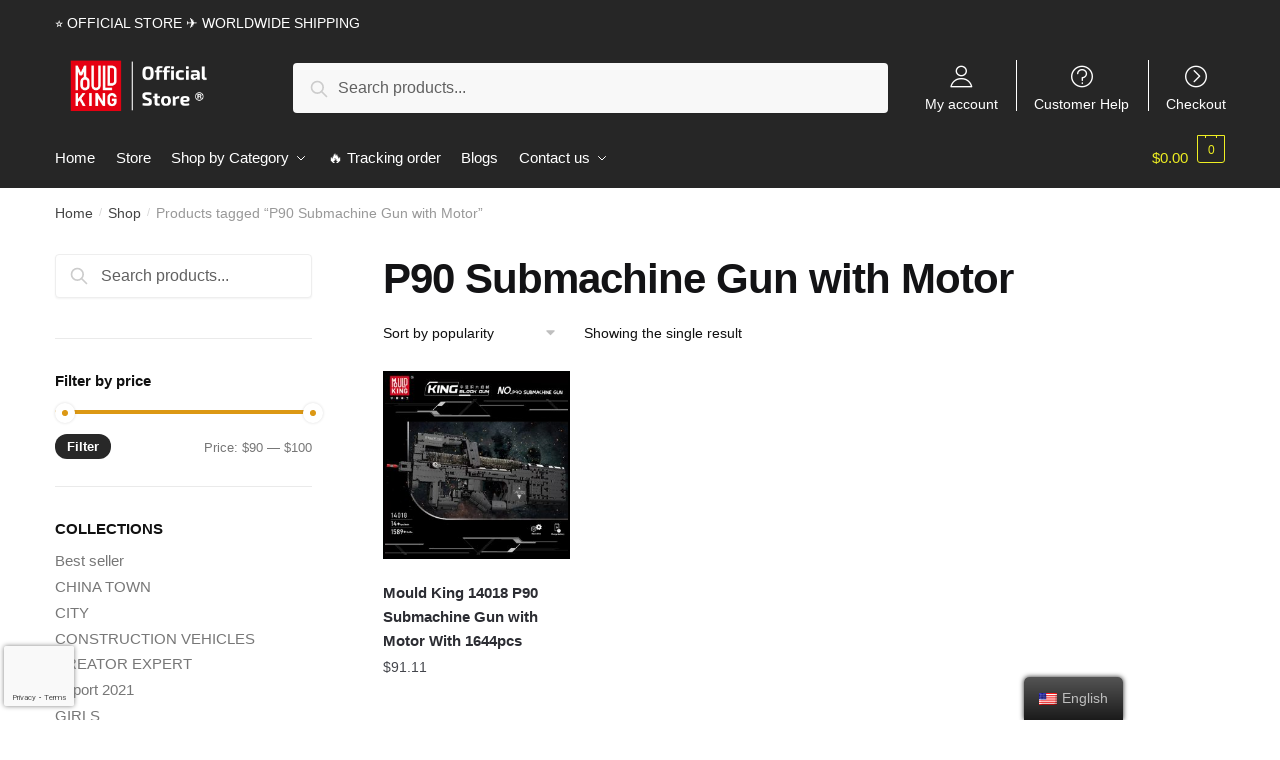

--- FILE ---
content_type: text/html; charset=UTF-8
request_url: https://mouldking.store/themes/p90-submachine-gun-with-motor/
body_size: 22803
content:
<!doctype html>
<html lang="en-US" dir="ltr" prefix="og: https://ogp.me/ns#">
<head>
<meta charset="UTF-8">
<meta name="viewport" content="height=device-height, width=device-width, initial-scale=1, maximum-scale=1">
<link rel="profile" href="https://gmpg.org/xfn/11">
<link rel="pingback" href="https://mouldking.store/xmlrpc.php">

	<style>img:is([sizes="auto" i], [sizes^="auto," i]) { contain-intrinsic-size: 3000px 1500px }</style>
	
<!-- Search Engine Optimization by Rank Math PRO - https://rankmath.com/ -->
<title>P90 Submachine Gun with Motor Collections 2026 | MOULD KING</title>
<link rel="preload" as="font" href="https://mouldking.store/wp-content/plugins/elementor/assets/lib/font-awesome/webfonts/fa-solid-900.woff2" crossorigin>
<link rel="preload" as="font" href="https://mouldking.store/wp-content/plugins/elementor/assets/lib/eicons/fonts/eicons.woff2" crossorigin>
<meta name="description" content="Buy the Best sellers P90 Submachine Gun with Motor in January 2026. . High Quality - Global Shipping - Refund Guarantee"/>
<meta name="robots" content="follow, index, max-snippet:-1, max-video-preview:-1, max-image-preview:large"/>
<link rel="canonical" href="https://mouldking.store/themes/p90-submachine-gun-with-motor/" />
<meta property="og:locale" content="en_US" />
<meta property="og:type" content="article" />
<meta property="og:title" content="P90 Submachine Gun with Motor Collections 2026 | MOULD KING" />
<meta property="og:description" content="Buy the Best sellers P90 Submachine Gun with Motor in January 2026. . High Quality - Global Shipping - Refund Guarantee" />
<meta property="og:url" content="https://mouldking.store/themes/p90-submachine-gun-with-motor/" />
<meta property="og:site_name" content="MOULD KING" />
<meta name="twitter:card" content="summary_large_image" />
<meta name="twitter:title" content="P90 Submachine Gun with Motor Collections 2026 | MOULD KING" />
<meta name="twitter:description" content="Buy the Best sellers P90 Submachine Gun with Motor in January 2026. . High Quality - Global Shipping - Refund Guarantee" />
<meta name="twitter:label1" content="Products" />
<meta name="twitter:data1" content="1" />
<script type="application/ld+json" class="rank-math-schema-pro">{"@context":"https://schema.org","@graph":[{"@type":"Organization","@id":"https://mouldking.store/#organization","name":"Jojo's Bizarre Adventure Merch - Official JJBA Store"},{"@type":"WebSite","@id":"https://mouldking.store/#website","url":"https://mouldking.store","name":"Jojo's Bizarre Adventure Merch - Official JJBA Store","publisher":{"@id":"https://mouldking.store/#organization"},"inLanguage":"en-US"},{"@type":"CollectionPage","@id":"https://mouldking.store/themes/p90-submachine-gun-with-motor/#webpage","url":"https://mouldking.store/themes/p90-submachine-gun-with-motor/","name":"P90 Submachine Gun with Motor Collections 2026 | MOULD KING","isPartOf":{"@id":"https://mouldking.store/#website"},"inLanguage":"en-US"}]}</script>
<!-- /Rank Math WordPress SEO plugin -->

<link rel='dns-prefetch' href='//mouldkingstore.b-cdn.net' />
<link rel='dns-prefetch' href='//www.googletagmanager.com' />

<link href='https://mouldkingstore.b-cdn.net' rel='preconnect' />
<link rel="alternate" type="application/rss+xml" title="MOULD KING &raquo; Feed" href="https://mouldking.store/feed/" />
<link rel="alternate" type="application/rss+xml" title="MOULD KING &raquo; Comments Feed" href="https://mouldking.store/comments/feed/" />
<link rel="alternate" type="application/rss+xml" title="MOULD KING &raquo; P90 Submachine Gun with Motor Tag Feed" href="https://mouldking.store/themes/p90-submachine-gun-with-motor/feed/" />
<style id='wp-emoji-styles-inline-css' type='text/css'>

	img.wp-smiley, img.emoji {
		display: inline !important;
		border: none !important;
		box-shadow: none !important;
		height: 1em !important;
		width: 1em !important;
		margin: 0 0.07em !important;
		vertical-align: -0.1em !important;
		background: none !important;
		padding: 0 !important;
	}
</style>
<link rel='stylesheet' id='wp-block-library-css' href='https://mouldking.store/wp-includes/css/dist/block-library/style.min.css?ver=6.7.4' type='text/css' media='all' />
<style id='rank-math-toc-block-style-inline-css' type='text/css'>
.wp-block-rank-math-toc-block nav ol{counter-reset:item}.wp-block-rank-math-toc-block nav ol li{display:block}.wp-block-rank-math-toc-block nav ol li:before{content:counters(item, ".") ". ";counter-increment:item}

</style>
<style id='classic-theme-styles-inline-css' type='text/css'>
/*! This file is auto-generated */
.wp-block-button__link{color:#fff;background-color:#32373c;border-radius:9999px;box-shadow:none;text-decoration:none;padding:calc(.667em + 2px) calc(1.333em + 2px);font-size:1.125em}.wp-block-file__button{background:#32373c;color:#fff;text-decoration:none}
</style>
<style id='global-styles-inline-css' type='text/css'>
:root{--wp--preset--aspect-ratio--square: 1;--wp--preset--aspect-ratio--4-3: 4/3;--wp--preset--aspect-ratio--3-4: 3/4;--wp--preset--aspect-ratio--3-2: 3/2;--wp--preset--aspect-ratio--2-3: 2/3;--wp--preset--aspect-ratio--16-9: 16/9;--wp--preset--aspect-ratio--9-16: 9/16;--wp--preset--color--black: #000000;--wp--preset--color--cyan-bluish-gray: #abb8c3;--wp--preset--color--white: #ffffff;--wp--preset--color--pale-pink: #f78da7;--wp--preset--color--vivid-red: #cf2e2e;--wp--preset--color--luminous-vivid-orange: #ff6900;--wp--preset--color--luminous-vivid-amber: #fcb900;--wp--preset--color--light-green-cyan: #7bdcb5;--wp--preset--color--vivid-green-cyan: #00d084;--wp--preset--color--pale-cyan-blue: #8ed1fc;--wp--preset--color--vivid-cyan-blue: #0693e3;--wp--preset--color--vivid-purple: #9b51e0;--wp--preset--gradient--vivid-cyan-blue-to-vivid-purple: linear-gradient(135deg,rgba(6,147,227,1) 0%,rgb(155,81,224) 100%);--wp--preset--gradient--light-green-cyan-to-vivid-green-cyan: linear-gradient(135deg,rgb(122,220,180) 0%,rgb(0,208,130) 100%);--wp--preset--gradient--luminous-vivid-amber-to-luminous-vivid-orange: linear-gradient(135deg,rgba(252,185,0,1) 0%,rgba(255,105,0,1) 100%);--wp--preset--gradient--luminous-vivid-orange-to-vivid-red: linear-gradient(135deg,rgba(255,105,0,1) 0%,rgb(207,46,46) 100%);--wp--preset--gradient--very-light-gray-to-cyan-bluish-gray: linear-gradient(135deg,rgb(238,238,238) 0%,rgb(169,184,195) 100%);--wp--preset--gradient--cool-to-warm-spectrum: linear-gradient(135deg,rgb(74,234,220) 0%,rgb(151,120,209) 20%,rgb(207,42,186) 40%,rgb(238,44,130) 60%,rgb(251,105,98) 80%,rgb(254,248,76) 100%);--wp--preset--gradient--blush-light-purple: linear-gradient(135deg,rgb(255,206,236) 0%,rgb(152,150,240) 100%);--wp--preset--gradient--blush-bordeaux: linear-gradient(135deg,rgb(254,205,165) 0%,rgb(254,45,45) 50%,rgb(107,0,62) 100%);--wp--preset--gradient--luminous-dusk: linear-gradient(135deg,rgb(255,203,112) 0%,rgb(199,81,192) 50%,rgb(65,88,208) 100%);--wp--preset--gradient--pale-ocean: linear-gradient(135deg,rgb(255,245,203) 0%,rgb(182,227,212) 50%,rgb(51,167,181) 100%);--wp--preset--gradient--electric-grass: linear-gradient(135deg,rgb(202,248,128) 0%,rgb(113,206,126) 100%);--wp--preset--gradient--midnight: linear-gradient(135deg,rgb(2,3,129) 0%,rgb(40,116,252) 100%);--wp--preset--font-size--small: 13px;--wp--preset--font-size--medium: 20px;--wp--preset--font-size--large: 36px;--wp--preset--font-size--x-large: 42px;--wp--preset--spacing--20: 0.44rem;--wp--preset--spacing--30: 0.67rem;--wp--preset--spacing--40: 1rem;--wp--preset--spacing--50: 1.5rem;--wp--preset--spacing--60: 2.25rem;--wp--preset--spacing--70: 3.38rem;--wp--preset--spacing--80: 5.06rem;--wp--preset--shadow--natural: 6px 6px 9px rgba(0, 0, 0, 0.2);--wp--preset--shadow--deep: 12px 12px 50px rgba(0, 0, 0, 0.4);--wp--preset--shadow--sharp: 6px 6px 0px rgba(0, 0, 0, 0.2);--wp--preset--shadow--outlined: 6px 6px 0px -3px rgba(255, 255, 255, 1), 6px 6px rgba(0, 0, 0, 1);--wp--preset--shadow--crisp: 6px 6px 0px rgba(0, 0, 0, 1);}:where(.is-layout-flex){gap: 0.5em;}:where(.is-layout-grid){gap: 0.5em;}body .is-layout-flex{display: flex;}.is-layout-flex{flex-wrap: wrap;align-items: center;}.is-layout-flex > :is(*, div){margin: 0;}body .is-layout-grid{display: grid;}.is-layout-grid > :is(*, div){margin: 0;}:where(.wp-block-columns.is-layout-flex){gap: 2em;}:where(.wp-block-columns.is-layout-grid){gap: 2em;}:where(.wp-block-post-template.is-layout-flex){gap: 1.25em;}:where(.wp-block-post-template.is-layout-grid){gap: 1.25em;}.has-black-color{color: var(--wp--preset--color--black) !important;}.has-cyan-bluish-gray-color{color: var(--wp--preset--color--cyan-bluish-gray) !important;}.has-white-color{color: var(--wp--preset--color--white) !important;}.has-pale-pink-color{color: var(--wp--preset--color--pale-pink) !important;}.has-vivid-red-color{color: var(--wp--preset--color--vivid-red) !important;}.has-luminous-vivid-orange-color{color: var(--wp--preset--color--luminous-vivid-orange) !important;}.has-luminous-vivid-amber-color{color: var(--wp--preset--color--luminous-vivid-amber) !important;}.has-light-green-cyan-color{color: var(--wp--preset--color--light-green-cyan) !important;}.has-vivid-green-cyan-color{color: var(--wp--preset--color--vivid-green-cyan) !important;}.has-pale-cyan-blue-color{color: var(--wp--preset--color--pale-cyan-blue) !important;}.has-vivid-cyan-blue-color{color: var(--wp--preset--color--vivid-cyan-blue) !important;}.has-vivid-purple-color{color: var(--wp--preset--color--vivid-purple) !important;}.has-black-background-color{background-color: var(--wp--preset--color--black) !important;}.has-cyan-bluish-gray-background-color{background-color: var(--wp--preset--color--cyan-bluish-gray) !important;}.has-white-background-color{background-color: var(--wp--preset--color--white) !important;}.has-pale-pink-background-color{background-color: var(--wp--preset--color--pale-pink) !important;}.has-vivid-red-background-color{background-color: var(--wp--preset--color--vivid-red) !important;}.has-luminous-vivid-orange-background-color{background-color: var(--wp--preset--color--luminous-vivid-orange) !important;}.has-luminous-vivid-amber-background-color{background-color: var(--wp--preset--color--luminous-vivid-amber) !important;}.has-light-green-cyan-background-color{background-color: var(--wp--preset--color--light-green-cyan) !important;}.has-vivid-green-cyan-background-color{background-color: var(--wp--preset--color--vivid-green-cyan) !important;}.has-pale-cyan-blue-background-color{background-color: var(--wp--preset--color--pale-cyan-blue) !important;}.has-vivid-cyan-blue-background-color{background-color: var(--wp--preset--color--vivid-cyan-blue) !important;}.has-vivid-purple-background-color{background-color: var(--wp--preset--color--vivid-purple) !important;}.has-black-border-color{border-color: var(--wp--preset--color--black) !important;}.has-cyan-bluish-gray-border-color{border-color: var(--wp--preset--color--cyan-bluish-gray) !important;}.has-white-border-color{border-color: var(--wp--preset--color--white) !important;}.has-pale-pink-border-color{border-color: var(--wp--preset--color--pale-pink) !important;}.has-vivid-red-border-color{border-color: var(--wp--preset--color--vivid-red) !important;}.has-luminous-vivid-orange-border-color{border-color: var(--wp--preset--color--luminous-vivid-orange) !important;}.has-luminous-vivid-amber-border-color{border-color: var(--wp--preset--color--luminous-vivid-amber) !important;}.has-light-green-cyan-border-color{border-color: var(--wp--preset--color--light-green-cyan) !important;}.has-vivid-green-cyan-border-color{border-color: var(--wp--preset--color--vivid-green-cyan) !important;}.has-pale-cyan-blue-border-color{border-color: var(--wp--preset--color--pale-cyan-blue) !important;}.has-vivid-cyan-blue-border-color{border-color: var(--wp--preset--color--vivid-cyan-blue) !important;}.has-vivid-purple-border-color{border-color: var(--wp--preset--color--vivid-purple) !important;}.has-vivid-cyan-blue-to-vivid-purple-gradient-background{background: var(--wp--preset--gradient--vivid-cyan-blue-to-vivid-purple) !important;}.has-light-green-cyan-to-vivid-green-cyan-gradient-background{background: var(--wp--preset--gradient--light-green-cyan-to-vivid-green-cyan) !important;}.has-luminous-vivid-amber-to-luminous-vivid-orange-gradient-background{background: var(--wp--preset--gradient--luminous-vivid-amber-to-luminous-vivid-orange) !important;}.has-luminous-vivid-orange-to-vivid-red-gradient-background{background: var(--wp--preset--gradient--luminous-vivid-orange-to-vivid-red) !important;}.has-very-light-gray-to-cyan-bluish-gray-gradient-background{background: var(--wp--preset--gradient--very-light-gray-to-cyan-bluish-gray) !important;}.has-cool-to-warm-spectrum-gradient-background{background: var(--wp--preset--gradient--cool-to-warm-spectrum) !important;}.has-blush-light-purple-gradient-background{background: var(--wp--preset--gradient--blush-light-purple) !important;}.has-blush-bordeaux-gradient-background{background: var(--wp--preset--gradient--blush-bordeaux) !important;}.has-luminous-dusk-gradient-background{background: var(--wp--preset--gradient--luminous-dusk) !important;}.has-pale-ocean-gradient-background{background: var(--wp--preset--gradient--pale-ocean) !important;}.has-electric-grass-gradient-background{background: var(--wp--preset--gradient--electric-grass) !important;}.has-midnight-gradient-background{background: var(--wp--preset--gradient--midnight) !important;}.has-small-font-size{font-size: var(--wp--preset--font-size--small) !important;}.has-medium-font-size{font-size: var(--wp--preset--font-size--medium) !important;}.has-large-font-size{font-size: var(--wp--preset--font-size--large) !important;}.has-x-large-font-size{font-size: var(--wp--preset--font-size--x-large) !important;}
:where(.wp-block-post-template.is-layout-flex){gap: 1.25em;}:where(.wp-block-post-template.is-layout-grid){gap: 1.25em;}
:where(.wp-block-columns.is-layout-flex){gap: 2em;}:where(.wp-block-columns.is-layout-grid){gap: 2em;}
:root :where(.wp-block-pullquote){font-size: 1.5em;line-height: 1.6;}
</style>
<link data-minify="1" rel='stylesheet' id='commercekit-ajax-search-css-css' href='https://mouldking.store/wp-content/cache/min/1/wp-content/plugins/commercegurus-commercekit/assets/css/ajax-search.css?ver=1768559979' type='text/css' media='all' />
<link data-minify="1" rel='stylesheet' id='mrm-select2-css' href='https://mouldking.store/wp-content/cache/min/1/wp-content/plugins/mail-mint/assets/frontend/css/frontend.css?ver=1768559979' type='text/css' media='all' />
<link data-minify="1" rel='stylesheet' id='envoice-style-css' href='https://mouldking.store/wp-content/cache/min/1/wp-content/plugins/pv-envoice/frontend/css/pvc-envoice-style.css?ver=1768559979' type='text/css' media='all' />
<link data-minify="1" rel='stylesheet' id='style-css' href='https://mouldking.store/wp-content/cache/min/1/wp-content/plugins/sb-add-note-checkout/css/style.css?ver=1768559979' type='text/css' media='all' />
<link data-minify="1" rel='stylesheet' id='smart-search-css' href='https://mouldking.store/wp-content/cache/min/1/wp-content/plugins/smart-woocommerce-search/assets/dist/css/general.css?ver=1768559979' type='text/css' media='all' />
<style id='woocommerce-inline-inline-css' type='text/css'>
.woocommerce form .form-row .required { visibility: visible; }
</style>
<link data-minify="1" rel='stylesheet' id='trp-floater-language-switcher-style-css' href='https://mouldking.store/wp-content/cache/min/1/wp-content/plugins/translatepress-multilingual/assets/css/trp-floater-language-switcher.css?ver=1768559979' type='text/css' media='all' />
<link data-minify="1" rel='stylesheet' id='trp-language-switcher-style-css' href='https://mouldking.store/wp-content/cache/min/1/wp-content/plugins/translatepress-multilingual/assets/css/trp-language-switcher.css?ver=1768559979' type='text/css' media='all' />
<link data-minify="1" rel='stylesheet' id='yith-infs-style-css' href='https://mouldking.store/wp-content/cache/min/1/wp-content/plugins/yith-infinite-scrolling/assets/css/frontend.css?ver=1768559979' type='text/css' media='all' />
<link data-minify="1" rel='stylesheet' id='shoptimizer-style-css' href='https://mouldking.store/wp-content/cache/min/1/wp-content/themes/shoptimizer-child-theme/style.css?ver=1768559979' type='text/css' media='all' />
<link rel='stylesheet' id='shoptimizer-main-min-css' href='https://mouldking.store/wp-content/themes/shoptimizer/assets/css/main/main.min.css?ver=2.2.9' type='text/css' media='all' />
<link rel='stylesheet' id='shoptimizer-blog-min-css' href='https://mouldking.store/wp-content/themes/shoptimizer/assets/css/main/blog.min.css?ver=2.2.9' type='text/css' media='all' />
<link data-minify="1" rel='stylesheet' id='shoptimizer-rivolicons-css' href='https://mouldking.store/wp-content/cache/min/1/wp-content/themes/shoptimizer/assets/css/base/rivolicons.css?ver=1768559979' type='text/css' media='all' />
<link rel='stylesheet' id='shoptimizer-woocommerce-min-css' href='https://mouldking.store/wp-content/themes/shoptimizer/assets/css/main/woocommerce.min.css?ver=2.2.9' type='text/css' media='all' />
<link data-minify="1" rel='stylesheet' id='shoptimizer-child-style-css' href='https://mouldking.store/wp-content/cache/min/1/wp-content/themes/shoptimizer-child-theme/style.css?ver=1768559979' type='text/css' media='all' />
<link rel='stylesheet' id='vi-wpvs-frontend-style-css' href='https://mouldking.store/wp-content/plugins/product-variations-swatches-for-woocommerce/assets/css/frontend-style.min.css?ver=1.1.4' type='text/css' media='all' />
<style id='vi-wpvs-frontend-style-inline-css' type='text/css'>
.vi-wpvs-variation-wrap.vi-wpvs-variation-wrap-vi_wpvs_button_design .vi-wpvs-option-wrap{transition: all 30ms ease-in-out;}.vi-wpvs-variation-wrap.vi-wpvs-variation-wrap-vi_wpvs_button_design .vi-wpvs-variation-button-select,.vi-wpvs-variation-wrap.vi-wpvs-variation-wrap-vi_wpvs_button_design .vi-wpvs-option-wrap{padding:10px 20px;font-size:13px;}.vi-wpvs-variation-wrap.vi-wpvs-variation-wrap-vi_wpvs_button_design .vi-wpvs-option-wrap .vi-wpvs-option:not(.vi-wpvs-option-select){border-radius: inherit;}.vi-wpvs-variation-wrap.vi-wpvs-variation-wrap-image.vi-wpvs-variation-wrap-vi_wpvs_button_design .vi-wpvs-option-wrap ,.vi-wpvs-variation-wrap.vi-wpvs-variation-wrap-variation_img.vi-wpvs-variation-wrap-vi_wpvs_button_design .vi-wpvs-option-wrap ,.vi-wpvs-variation-wrap.vi-wpvs-variation-wrap-color.vi-wpvs-variation-wrap-vi_wpvs_button_design .vi-wpvs-option-wrap{width: 48px;height:48px;}.vi-wpvs-variation-wrap.vi-wpvs-variation-wrap-vi_wpvs_button_design .vi-wpvs-option-wrap.vi-wpvs-option-wrap-out-of-stock,.vi-wpvs-variation-wrap.vi-wpvs-variation-wrap-vi_wpvs_button_design .vi-wpvs-option-wrap.vi-wpvs-option-wrap-out-of-stock-attribute,.vi-wpvs-variation-wrap.vi-wpvs-variation-wrap-vi_wpvs_button_design .vi-wpvs-option-wrap.vi-wpvs-option-wrap-disable{opacity: 1;}.vi-wpvs-variation-wrap.vi-wpvs-variation-wrap-vi_wpvs_button_design .vi-wpvs-option-wrap.vi-wpvs-option-wrap-out-of-stock .vi-wpvs-option,.vi-wpvs-variation-wrap.vi-wpvs-variation-wrap-vi_wpvs_button_design .vi-wpvs-option-wrap.vi-wpvs-option-wrap-out-of-stock-attribute .vi-wpvs-option,.vi-wpvs-variation-wrap.vi-wpvs-variation-wrap-vi_wpvs_button_design .vi-wpvs-option-wrap.vi-wpvs-option-wrap-disable .vi-wpvs-option{opacity: .5;}.vi-wpvs-variation-wrap.vi-wpvs-variation-wrap-vi_wpvs_button_design .vi-wpvs-option-wrap.vi-wpvs-option-wrap-selected{box-shadow:  0 0 0 1px rgba(33, 33, 33, 1) inset;}.vi-wpvs-variation-wrap.vi-wpvs-variation-wrap-vi_wpvs_button_design .vi-wpvs-variation-wrap-select-wrap .vi-wpvs-option-wrap.vi-wpvs-option-wrap-selected{box-shadow:  0 0 0 1px rgba(33, 33, 33, 1);}.vi-wpvs-variation-wrap.vi-wpvs-variation-wrap-vi_wpvs_button_design .vi-wpvs-option-wrap.vi-wpvs-option-wrap-selected{color:rgba(255, 255, 255, 1);background:rgba(33, 33, 33, 1);}.vi-wpvs-variation-wrap.vi-wpvs-variation-wrap-vi_wpvs_button_design .vi-wpvs-option-wrap.vi-wpvs-option-wrap-selected .vi-wpvs-option{color:rgba(255, 255, 255, 1);}.vi-wpvs-variation-wrap.vi-wpvs-variation-wrap-vi_wpvs_button_design .vi-wpvs-option-wrap.vi-wpvs-option-wrap-hover{box-shadow:  0 0 0 1px rgba(33, 33, 33, 1) inset;}.vi-wpvs-variation-wrap.vi-wpvs-variation-wrap-vi_wpvs_button_design .vi-wpvs-variation-wrap-select-wrap .vi-wpvs-option-wrap.vi-wpvs-option-wrap-hover{box-shadow:  0 0 0 1px rgba(33, 33, 33, 1);}.vi-wpvs-variation-wrap.vi-wpvs-variation-wrap-vi_wpvs_button_design .vi-wpvs-option-wrap.vi-wpvs-option-wrap-hover{color:rgba(255, 255, 255, 1);background:rgba(33, 33, 33, 1);}.vi-wpvs-variation-wrap.vi-wpvs-variation-wrap-vi_wpvs_button_design .vi-wpvs-option-wrap.vi-wpvs-option-wrap-hover .vi-wpvs-option{color:rgba(255, 255, 255, 1);}.vi-wpvs-variation-wrap.vi-wpvs-variation-wrap-vi_wpvs_button_design .vi-wpvs-option-wrap.vi-wpvs-option-wrap-default{box-shadow:  0 0 0 1px #cccccc inset;}.vi-wpvs-variation-wrap.vi-wpvs-variation-wrap-vi_wpvs_button_design .vi-wpvs-variation-wrap-select-wrap .vi-wpvs-option-wrap.vi-wpvs-option-wrap-default{box-shadow:  0 0 0 1px #cccccc ;}.vi-wpvs-variation-wrap.vi-wpvs-variation-wrap-vi_wpvs_button_design .vi-wpvs-option-wrap.vi-wpvs-option-wrap-default{color:rgba(33, 33, 33, 1);background:#ffffff;}.vi-wpvs-variation-wrap.vi-wpvs-variation-wrap-vi_wpvs_button_design .vi-wpvs-option-wrap.vi-wpvs-option-wrap-default .vi-wpvs-option{color:rgba(33, 33, 33, 1);}.vi-wpvs-variation-wrap.vi-wpvs-variation-wrap-vi_wpvs_button_design .vi-wpvs-option-wrap .vi-wpvs-option-tooltip{display: none;}@media screen and (max-width:600px){.vi-wpvs-variation-wrap.vi-wpvs-variation-wrap-vi_wpvs_button_design .vi-wpvs-variation-button-select,.vi-wpvs-variation-wrap.vi-wpvs-variation-wrap-vi_wpvs_button_design .vi-wpvs-option-wrap{font-size:11px;}.vi-wpvs-variation-wrap.vi-wpvs-variation-wrap-image.vi-wpvs-variation-wrap-vi_wpvs_button_design .vi-wpvs-option-wrap ,.vi-wpvs-variation-wrap.vi-wpvs-variation-wrap-variation_img.vi-wpvs-variation-wrap-vi_wpvs_button_design .vi-wpvs-option-wrap ,.vi-wpvs-variation-wrap.vi-wpvs-variation-wrap-color.vi-wpvs-variation-wrap-vi_wpvs_button_design .vi-wpvs-option-wrap{width: 40.8px;height:40.8px;}}.vi-wpvs-variation-wrap.vi-wpvs-variation-wrap-vi_wpvs_color_design .vi-wpvs-option-wrap{transition: all 30ms ease-in-out;}.vi-wpvs-variation-wrap.vi-wpvs-variation-wrap-vi_wpvs_color_design .vi-wpvs-variation-button-select,.vi-wpvs-variation-wrap.vi-wpvs-variation-wrap-vi_wpvs_color_design .vi-wpvs-option-wrap{height:32px;width:32px;padding:10px;font-size:13px;border-radius:20px;}.vi-wpvs-variation-wrap.vi-wpvs-variation-wrap-vi_wpvs_color_design .vi-wpvs-option-wrap .vi-wpvs-option:not(.vi-wpvs-option-select){border-radius: inherit;}.vi-wpvs-variation-wrap.vi-wpvs-variation-wrap-vi_wpvs_color_design .vi-wpvs-option-wrap.vi-wpvs-option-wrap-out-of-stock,.vi-wpvs-variation-wrap.vi-wpvs-variation-wrap-vi_wpvs_color_design .vi-wpvs-option-wrap.vi-wpvs-option-wrap-out-of-stock-attribute,.vi-wpvs-variation-wrap.vi-wpvs-variation-wrap-vi_wpvs_color_design .vi-wpvs-option-wrap.vi-wpvs-option-wrap-disable{opacity: 1;}.vi-wpvs-variation-wrap.vi-wpvs-variation-wrap-vi_wpvs_color_design .vi-wpvs-option-wrap.vi-wpvs-option-wrap-out-of-stock .vi-wpvs-option,.vi-wpvs-variation-wrap.vi-wpvs-variation-wrap-vi_wpvs_color_design .vi-wpvs-option-wrap.vi-wpvs-option-wrap-out-of-stock-attribute .vi-wpvs-option,.vi-wpvs-variation-wrap.vi-wpvs-variation-wrap-vi_wpvs_color_design .vi-wpvs-option-wrap.vi-wpvs-option-wrap-disable .vi-wpvs-option{opacity: .5;}.vi-wpvs-variation-wrap.vi-wpvs-variation-wrap-vi_wpvs_color_design .vi-wpvs-option-wrap.vi-wpvs-option-wrap-selected{}.vi-wpvs-variation-wrap.vi-wpvs-variation-wrap-vi_wpvs_color_design .vi-wpvs-variation-wrap-select-wrap .vi-wpvs-option-wrap.vi-wpvs-option-wrap-selected{}.vi-wpvs-variation-wrap.vi-wpvs-variation-wrap-vi_wpvs_color_design .vi-wpvs-option-wrap.vi-wpvs-option-wrap-selected{background:rgba(0, 0, 0, 0.06);border-radius:20px;}.vi-wpvs-variation-wrap.vi-wpvs-variation-wrap-vi_wpvs_color_design .vi-wpvs-option-wrap.vi-wpvs-option-wrap-hover{}.vi-wpvs-variation-wrap.vi-wpvs-variation-wrap-vi_wpvs_color_design .vi-wpvs-variation-wrap-select-wrap .vi-wpvs-option-wrap.vi-wpvs-option-wrap-hover{}.vi-wpvs-variation-wrap.vi-wpvs-variation-wrap-vi_wpvs_color_design .vi-wpvs-option-wrap.vi-wpvs-option-wrap-hover{background:rgba(0, 0, 0, 0.06);border-radius:20px;}.vi-wpvs-variation-wrap.vi-wpvs-variation-wrap-vi_wpvs_color_design .vi-wpvs-option-wrap.vi-wpvs-option-wrap-default{box-shadow:  0px 4px 2px -2px rgba(238, 238, 238, 1);}.vi-wpvs-variation-wrap.vi-wpvs-variation-wrap-vi_wpvs_color_design .vi-wpvs-variation-wrap-select-wrap .vi-wpvs-option-wrap.vi-wpvs-option-wrap-default{box-shadow:  0px 4px 2px -2px rgba(238, 238, 238, 1);}.vi-wpvs-variation-wrap.vi-wpvs-variation-wrap-vi_wpvs_color_design .vi-wpvs-option-wrap.vi-wpvs-option-wrap-default{background:rgba(0, 0, 0, 0);border-radius:20px;}.vi-wpvs-variation-wrap.vi-wpvs-variation-wrap-vi_wpvs_color_design .vi-wpvs-option-wrap .vi-wpvs-option-tooltip{display: none;}@media screen and (max-width:600px){.vi-wpvs-variation-wrap.vi-wpvs-variation-wrap-vi_wpvs_color_design .vi-wpvs-variation-button-select,.vi-wpvs-variation-wrap.vi-wpvs-variation-wrap-vi_wpvs_color_design .vi-wpvs-option-wrap{width:27px;height:27px;font-size:11px;}.vi-wpvs-variation-wrap.vi-wpvs-variation-wrap-vi_wpvs_color_design .vi-wpvs-option-wrap.vi-wpvs-option-wrap-selected{border-radius:17px;}}.vi-wpvs-variation-wrap.vi-wpvs-variation-wrap-vi_wpvs_image_design .vi-wpvs-option-wrap{transition: all 30ms ease-in-out;}.vi-wpvs-variation-wrap.vi-wpvs-variation-wrap-vi_wpvs_image_design .vi-wpvs-variation-button-select,.vi-wpvs-variation-wrap.vi-wpvs-variation-wrap-vi_wpvs_image_design .vi-wpvs-option-wrap{height:80px;width:80px;padding:3px;font-size:13px;}.vi-wpvs-variation-wrap.vi-wpvs-variation-wrap-vi_wpvs_image_design .vi-wpvs-option-wrap .vi-wpvs-option:not(.vi-wpvs-option-select){border-radius: inherit;}.vi-wpvs-variation-wrap.vi-wpvs-variation-wrap-vi_wpvs_image_design .vi-wpvs-option-wrap.vi-wpvs-option-wrap-out-of-stock,.vi-wpvs-variation-wrap.vi-wpvs-variation-wrap-vi_wpvs_image_design .vi-wpvs-option-wrap.vi-wpvs-option-wrap-out-of-stock-attribute,.vi-wpvs-variation-wrap.vi-wpvs-variation-wrap-vi_wpvs_image_design .vi-wpvs-option-wrap.vi-wpvs-option-wrap-disable{opacity: 1;}.vi-wpvs-variation-wrap.vi-wpvs-variation-wrap-vi_wpvs_image_design .vi-wpvs-option-wrap.vi-wpvs-option-wrap-out-of-stock .vi-wpvs-option,.vi-wpvs-variation-wrap.vi-wpvs-variation-wrap-vi_wpvs_image_design .vi-wpvs-option-wrap.vi-wpvs-option-wrap-out-of-stock-attribute .vi-wpvs-option,.vi-wpvs-variation-wrap.vi-wpvs-variation-wrap-vi_wpvs_image_design .vi-wpvs-option-wrap.vi-wpvs-option-wrap-disable .vi-wpvs-option{opacity: .5;}.vi-wpvs-variation-wrap.vi-wpvs-variation-wrap-vi_wpvs_image_design .vi-wpvs-option-wrap.vi-wpvs-option-wrap-selected{box-shadow:  0 0 0 1px rgba(33, 33, 33, 1) inset;}.vi-wpvs-variation-wrap.vi-wpvs-variation-wrap-vi_wpvs_image_design .vi-wpvs-variation-wrap-select-wrap .vi-wpvs-option-wrap.vi-wpvs-option-wrap-selected{box-shadow:  0 0 0 1px rgba(33, 33, 33, 1);}.vi-wpvs-variation-wrap.vi-wpvs-variation-wrap-vi_wpvs_image_design .vi-wpvs-option-wrap.vi-wpvs-option-wrap-hover{box-shadow:  0 0 0 1px rgba(33, 33, 33, 1) inset;}.vi-wpvs-variation-wrap.vi-wpvs-variation-wrap-vi_wpvs_image_design .vi-wpvs-variation-wrap-select-wrap .vi-wpvs-option-wrap.vi-wpvs-option-wrap-hover{box-shadow:  0 0 0 1px rgba(33, 33, 33, 1);}.vi-wpvs-variation-wrap.vi-wpvs-variation-wrap-vi_wpvs_image_design .vi-wpvs-option-wrap.vi-wpvs-option-wrap-default{box-shadow:  0 0 0 1px rgba(238, 238, 238, 1) inset;}.vi-wpvs-variation-wrap.vi-wpvs-variation-wrap-vi_wpvs_image_design .vi-wpvs-variation-wrap-select-wrap .vi-wpvs-option-wrap.vi-wpvs-option-wrap-default{box-shadow:  0 0 0 1px rgba(238, 238, 238, 1) ;}.vi-wpvs-variation-wrap.vi-wpvs-variation-wrap-vi_wpvs_image_design .vi-wpvs-option-wrap.vi-wpvs-option-wrap-default{background:rgba(255, 255, 255, 1);}.vi-wpvs-variation-wrap.vi-wpvs-variation-wrap-vi_wpvs_image_design .vi-wpvs-option-wrap .vi-wpvs-option-tooltip{min-width: 100px;height: auto;padding: 5px 8px;}.vi-wpvs-variation-wrap.vi-wpvs-variation-wrap-vi_wpvs_image_design .vi-wpvs-option-wrap .vi-wpvs-option-tooltip{font-size:14px;border-radius:3px;}.vi-wpvs-variation-wrap.vi-wpvs-variation-wrap-vi_wpvs_image_design .vi-wpvs-option-wrap .vi-wpvs-option-tooltip{color:#222222;background:#ffffff;}.vi-wpvs-variation-wrap.vi-wpvs-variation-wrap-vi_wpvs_image_design .vi-wpvs-option-wrap .vi-wpvs-option-tooltip::after{border-width: 5px;border-style: solid;margin-left: -5px;margin-top: -1px;border-color: #ffffff transparent transparent transparent;}.vi-wpvs-variation-wrap.vi-wpvs-variation-wrap-vi_wpvs_image_design .vi-wpvs-option-wrap .vi-wpvs-option-tooltip{border: 1px solid #cccccc;}.vi-wpvs-variation-wrap.vi-wpvs-variation-wrap-vi_wpvs_image_design .vi-wpvs-option-wrap .vi-wpvs-option-tooltip::before{border-width: 6px;border-style: solid;margin-left: -6px;border-color: #cccccc transparent transparent transparent;}@media screen and (max-width:600px){.vi-wpvs-variation-wrap.vi-wpvs-variation-wrap-vi_wpvs_image_design .vi-wpvs-variation-button-select,.vi-wpvs-variation-wrap.vi-wpvs-variation-wrap-vi_wpvs_image_design .vi-wpvs-option-wrap{width:68px;height:68px;font-size:11px;}}
</style>
<link data-minify="1" rel='stylesheet' id='woo_discount_pro_style-css' href='https://mouldking.store/wp-content/cache/min/1/wp-content/plugins/woo-discount-rules-pro/Assets/Css/awdr_style.css?ver=1768559979' type='text/css' media='all' />
<style id='rocket-lazyload-inline-css' type='text/css'>
.rll-youtube-player{position:relative;padding-bottom:56.23%;height:0;overflow:hidden;max-width:100%;}.rll-youtube-player:focus-within{outline: 2px solid currentColor;outline-offset: 5px;}.rll-youtube-player iframe{position:absolute;top:0;left:0;width:100%;height:100%;z-index:100;background:0 0}.rll-youtube-player img{bottom:0;display:block;left:0;margin:auto;max-width:100%;width:100%;position:absolute;right:0;top:0;border:none;height:auto;-webkit-transition:.4s all;-moz-transition:.4s all;transition:.4s all}.rll-youtube-player img:hover{-webkit-filter:brightness(75%)}.rll-youtube-player .play{height:100%;width:100%;left:0;top:0;position:absolute;background:url(https://mouldkingstore.b-cdn.net/wp-content/plugins/wp-rocket/assets/img/youtube.png) no-repeat center;background-color: transparent !important;cursor:pointer;border:none;}
</style>
<script type="text/javascript" src="https://mouldking.store/wp-includes/js/jquery/jquery.min.js?ver=3.7.1" id="jquery-core-js"></script>
<script type="text/javascript" src="https://mouldking.store/wp-includes/js/jquery/jquery-migrate.min.js?ver=3.4.1" id="jquery-migrate-js"></script>
<script type="text/javascript" src="https://mouldking.store/wp-content/plugins/woocommerce/assets/js/jquery-blockui/jquery.blockUI.min.js?ver=2.7.0-wc.8.9.4" id="jquery-blockui-js" defer="defer" data-wp-strategy="defer"></script>
<script type="text/javascript" id="wc-add-to-cart-js-extra">
/* <![CDATA[ */
var wc_add_to_cart_params = {"ajax_url":"\/wp-admin\/admin-ajax.php","wc_ajax_url":"\/?wc-ajax=%%endpoint%%","i18n_view_cart":"View cart","cart_url":"https:\/\/mouldking.store\/cart\/","is_cart":"","cart_redirect_after_add":"yes"};
/* ]]> */
</script>
<script type="text/javascript" src="https://mouldking.store/wp-content/plugins/woocommerce/assets/js/frontend/add-to-cart.min.js?ver=8.9.4" id="wc-add-to-cart-js" defer="defer" data-wp-strategy="defer"></script>
<script type="text/javascript" src="https://mouldking.store/wp-content/plugins/woocommerce/assets/js/js-cookie/js.cookie.min.js?ver=2.1.4-wc.8.9.4" id="js-cookie-js" defer="defer" data-wp-strategy="defer"></script>
<script type="text/javascript" id="woocommerce-js-extra">
/* <![CDATA[ */
var woocommerce_params = {"ajax_url":"\/wp-admin\/admin-ajax.php","wc_ajax_url":"\/?wc-ajax=%%endpoint%%"};
/* ]]> */
</script>
<script type="text/javascript" src="https://mouldking.store/wp-content/plugins/woocommerce/assets/js/frontend/woocommerce.min.js?ver=8.9.4" id="woocommerce-js" defer="defer" data-wp-strategy="defer"></script>
<script data-minify="1" type="text/javascript" src="https://mouldking.store/wp-content/cache/min/1/wp-content/plugins/translatepress-multilingual/assets/js/trp-frontend-compatibility.js?ver=1768559979" id="trp-frontend-compatibility-js" defer></script>
<script data-minify="1" type="text/javascript" src="https://mouldking.store/wp-content/cache/min/1/wp-content/themes/shoptimizer-child-theme/iframe-hidden.js?ver=1768559979" id="iframe-hidden-js" defer></script>
<link rel="https://api.w.org/" href="https://mouldking.store/wp-json/" /><link rel="alternate" title="JSON" type="application/json" href="https://mouldking.store/wp-json/wp/v2/product_tag/10171" /><link rel="EditURI" type="application/rsd+xml" title="RSD" href="https://mouldking.store/xmlrpc.php?rsd" />
<meta name="generator" content="WordPress 6.7.4" />
	<script type="text/javascript">
		var commercekit_ajs = {"ajax_url":"https:\/\/mouldking.store\/wp-admin\/admin-ajax.php","ajax_search":1,"char_count":3,"action":"commercekit_ajax_search","loader_icon":"https:\/\/mouldking.store\/wp-content\/plugins\/commercegurus-commercekit\/assets\/images\/loader2.gif","no_results_text":"No results","placeholder_text":"Search products...","layout":"all"}	</script>
	<meta name="generator" content="Site Kit by Google 1.124.0" />		<script type="text/javascript">
				(function(c,l,a,r,i,t,y){
					c[a]=c[a]||function(){(c[a].q=c[a].q||[]).push(arguments)};t=l.createElement(r);t.async=1;
					t.src="https://www.clarity.ms/tag/"+i+"?ref=wordpress";y=l.getElementsByTagName(r)[0];y.parentNode.insertBefore(t,y);
				})(window, document, "clarity", "script", "mcvg4wp1re");
		</script>
		    <style>
        /* Áp dụng chung cho nhiều theme */
        .product-small .box-image,
        .ux-product__image img,
        .woocommerce ul.products li.product .woocommerce-image__wrapper,
        .products .product .product-inner .product-image,
        li.product.mainproduct>a>img {
            border: 2px solid #000 !important;
            transition: border-color 0.3s ease;
            position: relative;
            z-index: 1;
            border-image-width: unset !important;
        }

        .tda-best-seller .box-text-products {
            position: static;
        }

        /* Best seller */
        .product-small.tda-best-seller .box-image,
        .product.mainproduct.tda-best-seller img,
        .ux-product.tda-best-seller img,
        .woocommerce ul.products li.product.tda-best-seller .woocommerce-image__wrapper,
        .products .product.tda-best-seller .product-inner .product-image {
            border-color: #ef4444 !important;
        }

        /* Label hiển thị ở góc ảnh */
        .tda-best-seller-label {
            position: absolute;
            top: 5px;
            right: 5px;
            max-width: 65px;
            z-index: 10;
        }

        .tda-best-seller.mainproduct.product .tda-best-seller-label {
            right: 15px;
        }

        .tda-best-seller.mainproduct.product .woocommerce-image__wrapper .tda-best-seller-label {
            right: 0px;
        }

        .product-small.tda-best-seller.mainproduct.product .tda-best-seller-label {
            right: 0px;
            top:0px;
        } 

        .product .tda-best-seller-label img {
            border: none !important;
        }

        /* Flatsome & Elementor container fix */
        .product.tda-best-seller,
        .ux-product.tda-best-seller,
        .elementor-widget-woocommerce-products .product.tda-best-seller {
            position: relative;
        }

        @media screen and (max-width: 576px) {
            .tda-best-seller-label {
                max-width: 50px;
                top: 0;
                right: 0;
            }
        }
    </style>
<link rel="alternate" hreflang="en-US" href="https://mouldking.store/themes/p90-submachine-gun-with-motor/"/>
<link rel="alternate" hreflang="es-ES" href="https://mouldking.store/es/themes/p90-submachine-gun-with-motor/"/>
<link rel="alternate" hreflang="nb-NO" href="https://mouldking.store/nb/themes/p90-submachine-gun-with-motor/"/>
<link rel="alternate" hreflang="de-DE" href="https://mouldking.store/de/themes/p90-submachine-gun-with-motor/"/>
<link rel="alternate" hreflang="fr-FR" href="https://mouldking.store/fr/themes/p90-submachine-gun-with-motor/"/>
<link rel="alternate" hreflang="ko-KR" href="https://mouldking.store/ko/themes/p90-submachine-gun-with-motor/"/>
<link rel="alternate" hreflang="ja" href="https://mouldking.store/ja/themes/p90-submachine-gun-with-motor/"/>
<link rel="alternate" hreflang="it-IT" href="https://mouldking.store/it/themes/p90-submachine-gun-with-motor/"/>
<link rel="alternate" hreflang="hu-HU" href="https://mouldking.store/hu/themes/p90-submachine-gun-with-motor/"/>
<link rel="alternate" hreflang="vi" href="https://mouldking.store/vi/themes/p90-submachine-gun-with-motor/"/>
<link rel="alternate" hreflang="en" href="https://mouldking.store/themes/p90-submachine-gun-with-motor/"/>
<link rel="alternate" hreflang="es" href="https://mouldking.store/es/themes/p90-submachine-gun-with-motor/"/>
<link rel="alternate" hreflang="nb" href="https://mouldking.store/nb/themes/p90-submachine-gun-with-motor/"/>
<link rel="alternate" hreflang="de" href="https://mouldking.store/de/themes/p90-submachine-gun-with-motor/"/>
<link rel="alternate" hreflang="fr" href="https://mouldking.store/fr/themes/p90-submachine-gun-with-motor/"/>
<link rel="alternate" hreflang="ko" href="https://mouldking.store/ko/themes/p90-submachine-gun-with-motor/"/>
<link rel="alternate" hreflang="it" href="https://mouldking.store/it/themes/p90-submachine-gun-with-motor/"/>
<link rel="alternate" hreflang="hu" href="https://mouldking.store/hu/themes/p90-submachine-gun-with-motor/"/>
		<link rel="preload" href="https://mouldking.store/wp-content/themes/shoptimizer/assets/fonts/Rivolicons-Free.woff2?-uew922" as="font" type="font/woff2" crossorigin="anonymous">
	
	<noscript><style>.woocommerce-product-gallery{ opacity: 1 !important; }</style></noscript>
	<meta name="generator" content="Elementor 3.21.1; features: e_optimized_assets_loading, additional_custom_breakpoints; settings: css_print_method-external, google_font-enabled, font_display-auto">
<link rel="icon" href="https://mouldkingstore.b-cdn.net/wp-content/uploads/2021/01/cropped-cropped-Mould-King-Store-logo-32x32.png" sizes="32x32" />
<link rel="icon" href="https://mouldkingstore.b-cdn.net/wp-content/uploads/2021/01/cropped-cropped-Mould-King-Store-logo-192x192.png" sizes="192x192" />
<link rel="apple-touch-icon" href="https://mouldkingstore.b-cdn.net/wp-content/uploads/2021/01/cropped-cropped-Mould-King-Store-logo-180x180.png" />
<meta name="msapplication-TileImage" content="https://mouldkingstore.b-cdn.net/wp-content/uploads/2021/01/cropped-cropped-Mould-King-Store-logo-270x270.png" />
		<style type="text/css" id="wp-custom-css">
			.cfw-place-order-wrap .cart-custom-field {
    display: none;
}
.mintmrm .mrm-form-wrapper .mrm-form-wrapper-inner.custom-background .mrm-form-overflow .wp-block-columns {
    padding: 1.2em 0;
    justify-content: space-around;
}
.mintmrm .mrm-form-wrapper .wp-block-column .wp-block-heading {
    margin-bottom: .2em;
}
.mintmrm .mrm-form-wrapper .wp-block-column {
    text-align: center;
}
.site-header-cart a.cart-contents .count{
	overflow:hidden;
}
#tm-epo-totals {
    display: none;
}
.extra-size-div .tc-row{
	display: flex;
	align-items: center;
}
h2.elementor-sitemap-title{font-size: 28px; font-weight: 600}
ul.products li.product.product-category:before{
    border: 0px;
}
@media screen and (min-width: 993px){
    body .pvc-categories.elementor-element.elementor-products-grid ul.products li.product {
        margin-bottom: 0px;
        padding-right: 0px;
        padding-bottom: 0px;
        padding-left: 0px;
    }
}

@media (max-width: 992px){
    .site .pvc-categories.elementor-element.elementor-products-grid ul.products li.product {
        margin-bottom: 0px;
        padding-right: 0px;
        padding-bottom: 0px;
        padding-left: 0px;
    }
}
.woocommerce .woocommerce-loop-category__title {
    padding-left: 8px;
    padding-right: 8px;
}
#payment .payment_box.payment_method_envoice img{
	display: block;
    float: unset;
    width: 100%;
    max-height: initial;
}
li.elementor-icon-list-item[itemprop='author'] {
    display: none;
}		</style>
		<style id="kirki-inline-styles">.site-header .custom-logo-link img{height:71px;}.is_stuck .logo-mark{width:60px;}.is_stuck .primary-navigation.with-logo .menu-primary-menu-container{margin-left:60px;}.price ins, .summary .yith-wcwl-add-to-wishlist a:before, .commercekit-wishlist a i:before, .commercekit-wishlist-table .price, .commercekit-wishlist-table .price ins, .widget-area .widget.widget_categories a:hover, #secondary .widget ul li a:hover, #secondary.widget-area .widget li.chosen a, .widget-area .widget a:hover, #secondary .widget_recent_comments ul li a:hover, .woocommerce-pagination .page-numbers li .page-numbers.current, div.product p.price, body:not(.mobile-toggled) .main-navigation ul.menu li.full-width.menu-item-has-children ul li.highlight > a, body:not(.mobile-toggled) .main-navigation ul.menu li.full-width.menu-item-has-children ul li.highlight > a:hover, #secondary .widget ins span.amount, #secondary .widget ins span.amount span, .search-results article h2 a:hover{color:#dc9814;}.spinner > div, .widget_price_filter .ui-slider .ui-slider-range, .widget_price_filter .ui-slider .ui-slider-handle, #page .woocommerce-tabs ul.tabs li span, #secondary.widget-area .widget .tagcloud a:hover, .widget-area .widget.widget_product_tag_cloud a:hover, footer .mc4wp-form input[type="submit"], #payment .payment_methods li.woocommerce-PaymentMethod > input[type=radio]:first-child:checked + label:before, #payment .payment_methods li.wc_payment_method > input[type=radio]:first-child:checked + label:before, #shipping_method > li > input[type=radio]:first-child:checked + label:before, ul#shipping_method li:only-child label:before, .image-border .elementor-image:after, ul.products li.product .yith-wcwl-wishlistexistsbrowse a:before, ul.products li.product .yith-wcwl-wishlistaddedbrowse a:before, ul.products li.product .yith-wcwl-add-button a:before, .summary .yith-wcwl-add-to-wishlist a:before, .commercekit-wishlist a i.cg-wishlist-t:before, .commercekit-wishlist a i.cg-wishlist:before, .summary .commercekit-wishlist a i.cg-wishlist-t:before, #page .woocommerce-tabs ul.tabs li a span, .main-navigation ul li a span strong, .widget_layered_nav ul.woocommerce-widget-layered-nav-list li.chosen:before{background-color:#dc9814;}a{color:#3077d0;}a:hover{color:#111;}body{background-color:#fff;}.col-full.topbar-wrapper{background-color:#262626;border-bottom-color:#262626;}.top-bar, .top-bar a{color:#ffffff;}body:not(.header-4) .site-header, .header-4-container{background-color:#262626;}.fa.menu-item, .ri.menu-item{border-left-color:#00008b;}.header-4 .search-trigger span{border-right-color:#00008b;}.header-widget-region{background-color:#ffa70c;}.header-widget-region, .header-widget-region a{color:#fff;}button, .button, .button:hover, input[type=submit], ul.products li.product .button, ul.products li.product .added_to_cart, .site .widget_shopping_cart a.button.checkout, .woocommerce #respond input#submit.alt, .main-navigation ul.menu ul li a.button, .main-navigation ul.menu ul li a.button:hover, body .main-navigation ul.menu li.menu-item-has-children.full-width > .sub-menu-wrapper li a.button:hover, .main-navigation ul.menu li.menu-item-has-children.full-width > .sub-menu-wrapper li:hover a.added_to_cart, div.wpforms-container-full .wpforms-form button[type=submit], .product .cart .single_add_to_cart_button, .woocommerce-cart p.return-to-shop a, .elementor-row .feature p a, .image-feature figcaption span{color:#fff;}.single-product div.product form.cart .button.added::before{background-color:#fff;}button, .button, input[type=submit], ul.products li.product .button, .woocommerce #respond input#submit.alt, .product .cart .single_add_to_cart_button, .widget_shopping_cart a.button.checkout, .main-navigation ul.menu li.menu-item-has-children.full-width > .sub-menu-wrapper li a.added_to_cart, div.wpforms-container-full .wpforms-form button[type=submit], ul.products li.product .added_to_cart, .woocommerce-cart p.return-to-shop a, .elementor-row .feature a, .image-feature figcaption span{background-color:#3bb54a;}.widget_shopping_cart a.button.checkout{border-color:#3bb54a;}button:hover, .button:hover, [type="submit"]:hover, ul.products li.product .button:hover, #place_order[type="submit"]:hover, body .woocommerce #respond input#submit.alt:hover, .product .cart .single_add_to_cart_button:hover, .main-navigation ul.menu li.menu-item-has-children.full-width > .sub-menu-wrapper li a.added_to_cart:hover, div.wpforms-container-full .wpforms-form button[type=submit]:hover, div.wpforms-container-full .wpforms-form button[type=submit]:focus, ul.products li.product .added_to_cart:hover, .widget_shopping_cart a.button.checkout:hover, .woocommerce-cart p.return-to-shop a:hover{background-color:#009245;}.widget_shopping_cart a.button.checkout:hover{border-color:#009245;}.onsale, .product-label{background-color:#3bb54a;color:#fff;}.content-area .summary .onsale{color:#3bb54a;}.summary .product-label:before, .product-details-wrapper .product-label:before{border-right-color:#3bb54a;}.entry-content .testimonial-entry-title:after, .cart-summary .widget li strong::before, p.stars.selected a.active::before, p.stars:hover a::before, p.stars.selected a:not(.active)::before{color:#ee9e13;}.star-rating > span:before{background-color:#ee9e13;}.tax-product_cat header.woocommerce-products-header, .shoptimizer-category-banner{background-color:#efeee3;}.term-description p, .term-description a, .term-description a:hover, .shoptimizer-category-banner h1, .shoptimizer-category-banner .taxonomy-description p{color:#222;}.single-product .site-content .col-full{background-color:#f8f8f8;}.call-back-feature a{background-color:#dc9814;color:#fff;}ul.checkout-bar:before, .woocommerce-checkout .checkout-bar li.active:after, ul.checkout-bar li.visited:after{background-color:#3bb54a;}.below-content .widget .ri{color:#999;}.below-content .widget svg{stroke:#999;}footer{background-color:#00008b;color:#ffffff;}footer .widget .widget-title{color:#00ffff;}footer a:not(.button){color:#ffffff;}footer a:not(.button):hover{color:#eeee22;}footer li a:after{border-color:#eeee22;}.menu-primary-menu-container > ul > li > a span:before{border-color:#ffffff;}.secondary-navigation .menu a, .ri.menu-item:before, .fa.menu-item:before{color:#ffffff;}.secondary-navigation .icon-wrapper svg{stroke:#ffffff;}.site-header-cart a.cart-contents .count, .site-header-cart a.cart-contents .count:after{border-color:#eeee22;}.site-header-cart a.cart-contents .count, .shoptimizer-cart-icon i{color:#eeee22;}.site-header-cart a.cart-contents:hover .count, .site-header-cart a.cart-contents:hover .count{background-color:#eeee22;}.site-header-cart .cart-contents{color:#eeee22;}body, button, input, select, textarea, h6{font-family:sans-serif;}.menu-primary-menu-container > ul > li > a, .site-header-cart .cart-contents{font-family:sans-serif;font-size:15px;letter-spacing:0px;}.main-navigation ul.menu ul li > a, .main-navigation ul.nav-menu ul li > a{font-family:sans-serif;}.main-navigation ul.menu li.menu-item-has-children.full-width > .sub-menu-wrapper li.menu-item-has-children > a, .main-navigation ul.menu li.menu-item-has-children.full-width > .sub-menu-wrapper li.heading > a{font-family:sans-serif;font-size:15px;font-weight:600;letter-spacing:0px;color:#111111;}.entry-content{font-family:sans-serif;}h1{font-family:sans-serif;}h2{font-family:sans-serif;}h3{font-family:sans-serif;}h4{font-family:sans-serif;}h5{font-family:sans-serif;}blockquote p{font-family:sans-serif;}.widget .widget-title, .widget .widgettitle{font-family:sans-serif;font-size:15px;font-weight:600;}body.single-post h1{font-family:sans-serif;}.term-description, .shoptimizer-category-banner .taxonomy-description{font-family:sans-serif;}.content-area ul.products li.product .woocommerce-loop-product__title, .content-area ul.products li.product h2, ul.products li.product .woocommerce-loop-product__title, ul.products li.product .woocommerce-loop-product__title, .main-navigation ul.menu ul li.product .woocommerce-loop-product__title a{font-family:sans-serif;font-size:15px;font-weight:600;}body .woocommerce #respond input#submit.alt, body .woocommerce a.button.alt, body .woocommerce button.button.alt, body .woocommerce input.button.alt, .product .cart .single_add_to_cart_button, .shoptimizer-sticky-add-to-cart__content-button a.button, .widget_shopping_cart a.button.checkout{font-family:sans-serif;font-weight:600;letter-spacing:-0.3px;text-transform:none;}.col-full, .single-product .site-content .shoptimizer-sticky-add-to-cart .col-full, body .woocommerce-message{max-width:1170px;}.product-details-wrapper, .single-product .woocommerce-Tabs-panel, .single-product .archive-header .woocommerce-breadcrumb, .related.products, .upsells.products{max-width:calc(1170px + 5.2325em);}.main-navigation ul li.menu-item-has-children.full-width .container{max-width:1170px;}.below-content .col-full, footer .col-full{max-width:calc(1170px + 40px);}#secondary{width:22%;}.content-area{width:72%;}@media (max-width: 992px){.main-header, .site-branding{height:70px;}.main-header .site-header-cart{top:calc(-14px + 70px / 2);}body.theme-shoptimizer .site-header .custom-logo-link img, body.wp-custom-logo .site-header .custom-logo-link img{height:22px;}.m-search-bh .site-search, .m-search-toggled .site-search{background-color:#262626;}.menu-toggle .bar, .site-header-cart a.cart-contents:hover .count{background-color:#ffffff;}.menu-toggle .bar-text, .menu-toggle:hover .bar-text, .site-header-cart a.cart-contents .count{color:#ffffff;}.mobile-search-toggle svg{stroke:#ffffff;}.site-header-cart a.cart-contents:hover .count{background-color:#ffffff;}.site-header-cart a.cart-contents:not(:hover) .count{color:#ffffff;}.shoptimizer-cart-icon svg{stroke:#ffffff;}.site-header .site-header-cart a.cart-contents .count, .site-header-cart a.cart-contents .count:after{border-color:#ffffff;}.col-full-nav{background-color:#fff;}.main-navigation ul li a, body .main-navigation ul.menu > li.menu-item-has-children > span.caret::after, .main-navigation .woocommerce-loop-product__title, .main-navigation ul.menu li.product, body .main-navigation ul.menu li.menu-item-has-children.full-width>.sub-menu-wrapper li h6 a, body .main-navigation ul.menu li.menu-item-has-children.full-width>.sub-menu-wrapper li h6 a:hover, .main-navigation ul.products li.product .price, body .main-navigation ul.menu li.menu-item-has-children li.menu-item-has-children span.caret, body.mobile-toggled .main-navigation ul.menu li.menu-item-has-children.full-width > .sub-menu-wrapper li p.product__categories a, body.mobile-toggled ul.products li.product p.product__categories a, body li.menu-item-product p.product__categories, body .main-navigation .price ins, .main-navigation ul.menu li.menu-item-has-children.full-width > .sub-menu-wrapper li.menu-item-has-children > a, .main-navigation ul.menu li.menu-item-has-children.full-width > .sub-menu-wrapper li.heading > a, .mobile-extra, .mobile-extra h4, .mobile-extra a{color:#222;}.main-navigation ul.menu li.menu-item-has-children span.caret::after{background-color:#222;}.main-navigation ul.menu > li.menu-item-has-children.dropdown-open > .sub-menu-wrapper{border-bottom-color:#eee;}}@media (min-width: 993px){.col-full-nav{background-color:#262626;}.col-full.main-header{padding-top:5px;padding-bottom:5px;}.menu-primary-menu-container > ul > li > a, .site-header-cart, .logo-mark{line-height:60px;}.site-header-cart, .menu-primary-menu-container > ul > li.menu-button{height:60px;}.menu-primary-menu-container > ul > li > a{color:#fff;}.main-navigation ul.menu > li.menu-item-has-children > a::after{background-color:#fff;}.menu-primary-menu-container > ul.menu:hover > li > a{opacity:0.65;}.main-navigation ul.menu ul.sub-menu{background-color:#fff;}.main-navigation ul.menu ul li a, .main-navigation ul.nav-menu ul li a{color:#323232;}.main-navigation ul.menu ul a:hover{color:#d8252b;}.shoptimizer-cart-icon svg{stroke:#eeee22;}.site-header-cart a.cart-contents:hover .count{color:#000000;}}@media (min-width: 770px){.single-product h1{font-family:sans-serif;font-weight:600;}}</style><noscript><style id="rocket-lazyload-nojs-css">.rll-youtube-player, [data-lazy-src]{display:none !important;}</style></noscript>
</head>

<body data-rsssl=1 class="archive tax-product_tag term-p90-submachine-gun-with-motor term-10171 wp-custom-logo theme-shoptimizer woocommerce woocommerce-page woocommerce-no-js translatepress-en_US no-cta-buttons sticky-m sticky-d m-search-bh sticky-t left-woocommerce-sidebar right-archives-sidebar right-page-sidebar right-post-sidebar wc-active elementor-default elementor-kit-11460">



<div class="mobile-menu close-drawer"></div>
<div id="page" class="hfeed site">

			<a class="skip-link screen-reader-text" href="#site-navigation">Skip to navigation</a>
		<a class="skip-link screen-reader-text" href="#content">Skip to content</a>
				<div class="shoptimizer-mini-cart-wrap">
			<div id="ajax-loading">
				<div class="shoptimizer-loader">
					<div class="spinner">
					<div class="bounce1"></div>
					<div class="bounce2"></div>
					<div class="bounce3"></div>
					</div>
				</div>
			</div>
			<div class="close-drawer"></div>

			<div class="widget woocommerce widget_shopping_cart"><div class="widget_shopping_cart_content"></div></div></div>	
			
	
		
					<div class="col-full topbar-wrapper">
		
			<div class="top-bar">
				<div class="col-full">
					<div class="top-bar-left  widget_text">			<div class="textwidget"><p>⭐ OFFICIAL STORE ✈ WORLDWIDE SHIPPING</p>
</div>
		</div>										<div class="widget_text top-bar-right  widget_custom_html"><div class="textwidget custom-html-widget"></div></div>				</div>
			</div>
		</div>
			
		
	<header id="masthead" class="site-header">

		<div class="menu-overlay"></div>

		<div class="main-header col-full">

					<div class="site-branding">
			<button class="menu-toggle" aria-label="Menu" aria-controls="site-navigation" aria-expanded="false">
				<span class="bar"></span><span class="bar"></span><span class="bar"></span>
								<span class="bar-text">MENU</span>
					
			</button>
			<a href="https://mouldking.store/" class="custom-logo-link"><img width="315" height="118" src="data:image/svg+xml,%3Csvg%20xmlns='http://www.w3.org/2000/svg'%20viewBox='0%200%20315%20118'%3E%3C/svg%3E" class="custom-logo" alt="MOULD KING" data-lazy-srcset="https://mouldkingstore.b-cdn.net/wp-content/uploads/2021/01/cropped-Mould-King-Store-logo.png 315w, https://mouldkingstore.b-cdn.net/wp-content/uploads/2021/01/cropped-Mould-King-Store-logo-300x112.png 300w, https://mouldkingstore.b-cdn.net/wp-content/uploads/2021/01/cropped-Mould-King-Store-logo-150x56.png 150w" data-lazy-sizes="(max-width: 315px) 100vw, 315px" data-lazy-src="https://mouldkingstore.b-cdn.net/wp-content/uploads/2021/01/cropped-Mould-King-Store-logo.png" /><noscript><img width="315" height="118" src="https://mouldkingstore.b-cdn.net/wp-content/uploads/2021/01/cropped-Mould-King-Store-logo.png" class="custom-logo" alt="MOULD KING" srcset="https://mouldkingstore.b-cdn.net/wp-content/uploads/2021/01/cropped-Mould-King-Store-logo.png 315w, https://mouldkingstore.b-cdn.net/wp-content/uploads/2021/01/cropped-Mould-King-Store-logo-300x112.png 300w, https://mouldkingstore.b-cdn.net/wp-content/uploads/2021/01/cropped-Mould-King-Store-logo-150x56.png 150w" sizes="(max-width: 315px) 100vw, 315px" /></noscript></a>		</div>
					
															<div class="site-search">
							<div class="widget woocommerce widget_product_search"><form role="search" method="get" class="woocommerce-product-search" action="https://mouldking.store/">
	<label class="screen-reader-text" for="woocommerce-product-search-field-0">Search for:</label>
	<input type="search" id="woocommerce-product-search-field-0" class="search-field" placeholder="Search products..." value="" name="s" />
	<button type="submit" value="Search" class="">Search</button>
	<input type="hidden" name="post_type" value="product" />
</form>
</div>						</div>
																<nav class="secondary-navigation" aria-label="Secondary Navigation">
					<div class="menu-secondary-menu-container"><ul id="menu-secondary-menu" class="menu"><li id="menu-item-6617" class="ri ri-user menu-item menu-item-type-post_type menu-item-object-page menu-item-6617"><a rel="nofollow" href="https://mouldking.store/my-account/">My account<div class="icon-wrapper"> </div></a></li>
<li id="menu-item-1140" class="ri ri-question-circle menu-item menu-item-type-post_type menu-item-object-page menu-item-1140"><a rel="nofollow" href="https://mouldking.store/customer-help/">Customer Help<div class="icon-wrapper"> </div></a></li>
<li id="menu-item-6616" class="ri ri-chevron-right-circle menu-item menu-item-type-post_type menu-item-object-page menu-item-6616"><a rel="nofollow" href="https://mouldking.store/checkout/">Checkout<div class="icon-wrapper"> </div></a></li>
</ul></div>				</nav><!-- #site-navigation -->
								



		<ul class="site-header-cart menu">
			<li>			
	<div class="cart-click">

					<a class="cart-contents" href="#" title="View your shopping cart">
		
		<span class="amount"><span class="woocommerce-Price-amount amount"><span class="woocommerce-Price-currencySymbol">&#036;</span>0.00</span></span>

		
		<span class="count">0</span>
		

		</a>
	</div>	
		</li>
		</ul>
		
								<div class="s-observer"></div>
		
		</div>


	</header><!-- #masthead -->

	
	<div class="col-full-nav">

	<div class="shoptimizer-primary-navigation col-full">		<nav id="site-navigation" class="main-navigation" aria-label="Primary Navigation">

			
			<div class="primary-navigation">				
			
					
						<div class="menu-primary-menu-container">
				<ul id="menu-primary-menu" class="menu"><li id="nav-menu-item-6511" class="menu-item menu-item-type-post_type menu-item-object-page menu-item-home"><a href="https://mouldking.store/" class="menu-link main-menu-link"><span>Home</span></a></li>
<li id="nav-menu-item-1248" class="menu-item menu-item-type-custom menu-item-object-custom"><a href="/shop" class="menu-link main-menu-link"><span>Store</span></a></li>
<li id="nav-menu-item-1247" class="menu-item menu-item-type-custom menu-item-object-custom menu-item-has-children"><a href="/shop-by-category" class="menu-link main-menu-link"><span>Shop by Category</span></a><span class="caret"></span>
<div class='sub-menu-wrapper'><div class='container'><ul class='sub-menu'>
	<li id="nav-menu-item-10970" class="menu-item menu-item-type-taxonomy menu-item-object-product_cat"><a href="https://mouldking.store/collections/mouldking-technic-series/" class="menu-link sub-menu-link"><span>MOULDKING Technic Series</span></a></li>
	<li id="nav-menu-item-10973" class="menu-item menu-item-type-taxonomy menu-item-object-product_cat"><a href="https://mouldking.store/collections/mouldking-star-wars-series/" class="menu-link sub-menu-link"><span>MOULDKING Star Wars Series</span></a></li>
	<li id="nav-menu-item-10971" class="menu-item menu-item-type-taxonomy menu-item-object-product_cat"><a href="https://mouldking.store/collections/mouldking-creative-series/" class="menu-link sub-menu-link"><span>MOULDKING Creative Series</span></a></li>
	<li id="nav-menu-item-10972" class="menu-item menu-item-type-taxonomy menu-item-object-product_cat"><a href="https://mouldking.store/collections/mouldking-modular-building-series/" class="menu-link sub-menu-link"><span>MOULDKING Modular Building Series</span></a></li>
	<li id="nav-menu-item-10974" class="menu-item menu-item-type-taxonomy menu-item-object-product_cat"><a href="https://mouldking.store/collections/mouldking-military-series/" class="menu-link sub-menu-link"><span>MOULDKING Military Series</span></a></li>
	<li id="nav-menu-item-10975" class="menu-item menu-item-type-taxonomy menu-item-object-product_cat"><a href="https://mouldking.store/collections/mouldking-movie-series/" class="menu-link sub-menu-link"><span>MOULDKING Movie Series</span></a></li>
</ul></div></div>
</li>
<li id="nav-menu-item-7498" class="menu-item menu-item-type-post_type menu-item-object-page"><a rel="nofollow" href="https://mouldking.store/tracking-order/" class="menu-link main-menu-link"><span>🔥 Tracking order</span></a></li>
<li id="nav-menu-item-1138" class="menu-item menu-item-type-post_type menu-item-object-page"><a rel="nofollow" href="https://mouldking.store/blog/" class="menu-link main-menu-link"><span>Blogs</span></a></li>
<li id="nav-menu-item-1137" class="menu-item menu-item-type-post_type menu-item-object-page menu-item-has-children"><a rel="nofollow" href="https://mouldking.store/contact-us/" class="menu-link main-menu-link"><span>Contact us</span></a><span class="caret"></span>
<div class='sub-menu-wrapper'><div class='container'><ul class='sub-menu'>
	<li id="nav-menu-item-7212" class="menu-item menu-item-type-post_type menu-item-object-page"><a rel="nofollow" href="https://mouldking.store/customer-help/" class="menu-link sub-menu-link"><span>Customer Help</span></a></li>
	<li id="nav-menu-item-7215" class="menu-item menu-item-type-post_type menu-item-object-page"><a rel="nofollow" href="https://mouldking.store/wholesale/" class="menu-link sub-menu-link"><span>Wholesale</span></a></li>
</ul></div></div>
</li>
</ul>			</div>
					

		</div>
		</nav><!-- #site-navigation -->
		<div class="mobile-extra"><div id="text-16" class="widget widget_text">			<div class="textwidget"><h4>Browse</h4>
<ul>
<li><a href="/my-account/">My Account</a></li>
<li><a href="/customer-help/">Customer Help</a></li>
</ul>
<h4>Social</h4>
<ul>
<li><a href="#">Facebook</a></li>
<li><a href="#">Twitter</a></li>
<li><a href="#">Instagram</a></li>
</ul>
</div>
		</div></div>					



		<ul class="site-header-cart menu">
			<li>			
	<div class="cart-click">

					<a class="cart-contents" href="#" title="View your shopping cart">
		
		<span class="amount"><span class="woocommerce-Price-amount amount"><span class="woocommerce-Price-currencySymbol">&#036;</span>0.00</span></span>

		
		<span class="count">0</span>
		

		</a>
	</div>	
		</li>
		</ul>
		
					</div>
	</div>

			<div class="mobile-overlay"></div>
			
				
	<div id="content" class="site-content" tabindex="-1">

		<div class="shoptimizer-archive">

		<div class="archive-header">
			<div class="col-full">
				<nav class="woocommerce-breadcrumb" aria-label="Breadcrumb"><a href="https://mouldking.store">Home</a><span class="breadcrumb-separator"> / </span><a href="https://mouldking.store/shop/">Shop</a><span class="breadcrumb-separator"> / </span>Products tagged &ldquo;P90 Submachine Gun with Motor&rdquo;</nav><div class="woocommerce"></div>			</div>
		</div>

		<div class="col-full">
		<div id="primary" class="content-area">
			<main id="main" class="site-main" role="main">
		<h1 class="woocommerce-products-header__title page-title">P90 Submachine Gun with Motor</h1><header class="woocommerce-products-header">
	
	</header>
<a href="#" class="mobile-filter">		Show Filters		</a>		<div class="shoptimizer-sorting"><div class="woocommerce-notices-wrapper"></div><form class="woocommerce-ordering" method="get">
	<select name="orderby" class="orderby" aria-label="Shop order">
					<option value="popularity"  selected='selected'>Sort by popularity</option>
					<option value="rating" >Sort by average rating</option>
					<option value="date" >Sort by latest</option>
					<option value="price" >Sort by price: low to high</option>
					<option value="price-desc" >Sort by price: high to low</option>
			</select>
	<input type="hidden" name="paged" value="1" />
	</form>
<p class="woocommerce-result-count">
	Showing the single result</p>
</div><div class="columns-4"><ul class="products columns-4">
<li class="mainproduct product type-product post-38766 status-publish first instock product_cat-military product_cat-mouldking-military-series product_tag-10166 product_tag-gun product_tag-motor product_tag-mould-king product_tag-mould-king-14018 product_tag-mould-king-14018-p90-submachine-gun-with-motor product_tag-mould-king-14018-p90-submachine-gun-with-motor-with-1644pcs product_tag-p90 product_tag-p90-submachine-gun product_tag-p90-submachine-gun-with-motor product_tag-submachine product_tag-submachine-gun has-post-thumbnail shipping-taxable purchasable product-type-simple">
	<a href="https://mouldking.store/shop/mould-king-14018-p90-submachine-gun-with-motor-with-1644pcs/" aria-label="Mould King 14018 P90 Submachine Gun with Motor With 1644pcs" class="woocommerce-LoopProduct-link woocommerce-loop-product__link"><img width="300" height="300" src="data:image/svg+xml,%3Csvg%20xmlns='http://www.w3.org/2000/svg'%20viewBox='0%200%20300%20300'%3E%3C/svg%3E" class="attachment-woocommerce_thumbnail size-woocommerce_thumbnail" alt="" decoding="async" data-lazy-srcset="https://mouldkingstore.b-cdn.net/wp-content/uploads/2022/12/Mould-King-14018-Military-P90-Submachine-Gun-with-Motor-4-300x300.jpg 300w, https://mouldkingstore.b-cdn.net/wp-content/uploads/2022/12/Mould-King-14018-Military-P90-Submachine-Gun-with-Motor-4-768x768.jpg 768w, https://mouldkingstore.b-cdn.net/wp-content/uploads/2022/12/Mould-King-14018-Military-P90-Submachine-Gun-with-Motor-4-600x600.jpg 600w, https://mouldkingstore.b-cdn.net/wp-content/uploads/2022/12/Mould-King-14018-Military-P90-Submachine-Gun-with-Motor-4-150x150.jpg 150w, https://mouldkingstore.b-cdn.net/wp-content/uploads/2022/12/Mould-King-14018-Military-P90-Submachine-Gun-with-Motor-4-60x60.jpg 60w, https://mouldkingstore.b-cdn.net/wp-content/uploads/2022/12/Mould-King-14018-Military-P90-Submachine-Gun-with-Motor-4-90x90.jpg 90w, https://mouldkingstore.b-cdn.net/wp-content/uploads/2022/12/Mould-King-14018-Military-P90-Submachine-Gun-with-Motor-4.jpg 800w" data-lazy-sizes="(max-width: 300px) 100vw, 300px" data-lazy-src="https://mouldkingstore.b-cdn.net/wp-content/uploads/2022/12/Mould-King-14018-Military-P90-Submachine-Gun-with-Motor-4-300x300.jpg" /><noscript><img width="300" height="300" src="https://mouldkingstore.b-cdn.net/wp-content/uploads/2022/12/Mould-King-14018-Military-P90-Submachine-Gun-with-Motor-4-300x300.jpg" class="attachment-woocommerce_thumbnail size-woocommerce_thumbnail" alt="" decoding="async" srcset="https://mouldkingstore.b-cdn.net/wp-content/uploads/2022/12/Mould-King-14018-Military-P90-Submachine-Gun-with-Motor-4-300x300.jpg 300w, https://mouldkingstore.b-cdn.net/wp-content/uploads/2022/12/Mould-King-14018-Military-P90-Submachine-Gun-with-Motor-4-768x768.jpg 768w, https://mouldkingstore.b-cdn.net/wp-content/uploads/2022/12/Mould-King-14018-Military-P90-Submachine-Gun-with-Motor-4-600x600.jpg 600w, https://mouldkingstore.b-cdn.net/wp-content/uploads/2022/12/Mould-King-14018-Military-P90-Submachine-Gun-with-Motor-4-150x150.jpg 150w, https://mouldkingstore.b-cdn.net/wp-content/uploads/2022/12/Mould-King-14018-Military-P90-Submachine-Gun-with-Motor-4-60x60.jpg 60w, https://mouldkingstore.b-cdn.net/wp-content/uploads/2022/12/Mould-King-14018-Military-P90-Submachine-Gun-with-Motor-4-90x90.jpg 90w, https://mouldkingstore.b-cdn.net/wp-content/uploads/2022/12/Mould-King-14018-Military-P90-Submachine-Gun-with-Motor-4.jpg 800w" sizes="(max-width: 300px) 100vw, 300px" /></noscript>			
	</a><div class="woocommerce-card__header">				<div class="woocommerce-loop-product__title"><a href="https://mouldking.store/shop/mould-king-14018-p90-submachine-gun-with-motor-with-1644pcs/" aria-label="Mould King 14018 P90 Submachine Gun with Motor With 1644pcs" class="woocommerce-LoopProduct-link woocommerce-loop-product__link">Mould King 14018 P90 Submachine Gun with Motor With 1644pcs</a></div>
	<span class="price"><span class="woocommerce-Price-amount amount"><bdi><span class="woocommerce-Price-currencySymbol">&#36;</span>91.11</bdi></span></span>
</div></li>
</ul>
<a href="#" class="mobile-filter">		Show Filters		</a>		<div class="shoptimizer-sorting sorting-end"><form class="woocommerce-ordering" method="get">
	<select name="orderby" class="orderby" aria-label="Shop order">
					<option value="popularity"  selected='selected'>Sort by popularity</option>
					<option value="rating" >Sort by average rating</option>
					<option value="date" >Sort by latest</option>
					<option value="price" >Sort by price: low to high</option>
					<option value="price-desc" >Sort by price: high to low</option>
			</select>
	<input type="hidden" name="paged" value="1" />
	</form>
<p class="woocommerce-result-count">
	Showing the single result</p>
</div></div>			</main><!-- #main -->
		</div><!-- #primary -->

		
<div class="secondary-wrapper">
<div id="secondary" class="widget-area" role="complementary">
	<div id="woocommerce_product_search-2" class="widget woocommerce widget_product_search"><form role="search" method="get" class="woocommerce-product-search" action="https://mouldking.store/">
	<label class="screen-reader-text" for="woocommerce-product-search-field-1">Search for:</label>
	<input type="search" id="woocommerce-product-search-field-1" class="search-field" placeholder="Search products..." value="" name="s" />
	<button type="submit" value="Search" class="">Search</button>
	<input type="hidden" name="post_type" value="product" />
</form>
</div><div id="woocommerce_price_filter-1" class="widget woocommerce widget_price_filter"><span class="gamma widget-title">Filter by price</span>
<form method="get" action="https://mouldking.store/themes/p90-submachine-gun-with-motor/">
	<div class="price_slider_wrapper">
		<div class="price_slider" style="display:none;"></div>
		<div class="price_slider_amount" data-step="10">
			<label class="screen-reader-text" for="min_price">Min price</label>
			<input type="text" id="min_price" name="min_price" value="90" data-min="90" placeholder="Min price" />
			<label class="screen-reader-text" for="max_price">Max price</label>
			<input type="text" id="max_price" name="max_price" value="100" data-max="100" placeholder="Max price" />
						<button type="submit" class="button">Filter</button>
			<div class="price_label" style="display:none;">
				Price: <span class="from"></span> &mdash; <span class="to"></span>
			</div>
						<div class="clear"></div>
		</div>
	</div>
</form>

</div><div id="woocommerce_product_categories-2" class="widget woocommerce widget_product_categories"><span class="gamma widget-title">COLLECTIONS</span><ul class="product-categories"><li class="cat-item cat-item-13850"><a href="https://mouldking.store/collections/best-seller/">Best seller</a></li>
<li class="cat-item cat-item-1354"><a href="https://mouldking.store/collections/china-town/">CHINA TOWN</a></li>
<li class="cat-item cat-item-1502"><a href="https://mouldking.store/collections/city/">CITY</a></li>
<li class="cat-item cat-item-1384"><a href="https://mouldking.store/collections/construction-vehicles/">CONSTRUCTION VEHICLES</a></li>
<li class="cat-item cat-item-1365"><a href="https://mouldking.store/collections/creator-expert/">CREATOR EXPERT</a></li>
<li class="cat-item cat-item-1349"><a href="https://mouldking.store/collections/export-2021/">Export 2021</a></li>
<li class="cat-item cat-item-1475"><a href="https://mouldking.store/collections/girls/">GIRLS</a></li>
<li class="cat-item cat-item-11926 cat-parent"><a href="https://mouldking.store/collections/joytoy-action-figures/">JOYTOY Action Figures</a><ul class='children'>
<li class="cat-item cat-item-11927"><a href="https://mouldking.store/collections/joytoy-warhammer-40-000/">JOYTOY Warhammer 40.000</a></li>
</ul>
</li>
<li class="cat-item cat-item-1350"><a href="https://mouldking.store/collections/military/">MILITARY</a></li>
<li class="cat-item cat-item-1406"><a href="https://mouldking.store/collections/moc/">MOC</a></li>
<li class="cat-item cat-item-1395"><a href="https://mouldking.store/collections/modular-building/">MODULAR BUILDING</a></li>
<li class="cat-item cat-item-371"><a href="https://mouldking.store/collections/mouldking-creative-series/">MOULDKING Creative Series</a></li>
<li class="cat-item cat-item-372"><a href="https://mouldking.store/collections/mouldking-military-series/">MOULDKING Military Series</a></li>
<li class="cat-item cat-item-390"><a href="https://mouldking.store/collections/mouldking-modular-building-series/">MOULDKING Modular Building Series</a></li>
<li class="cat-item cat-item-581"><a href="https://mouldking.store/collections/mouldking-movie-series/">MOULDKING Movie Series</a></li>
<li class="cat-item cat-item-6016"><a href="https://mouldking.store/collections/mouldking-space-series/">MOULDKING Space Series</a></li>
<li class="cat-item cat-item-415"><a href="https://mouldking.store/collections/mouldking-star-wars-series/">MOULDKING Star Wars Series</a></li>
<li class="cat-item cat-item-364"><a href="https://mouldking.store/collections/mouldking-technic-series/">MOULDKING Technic Series</a></li>
<li class="cat-item cat-item-1408 cat-parent"><a href="https://mouldking.store/collections/movie/">MOVIE</a><ul class='children'>
<li class="cat-item cat-item-1906"><a href="https://mouldking.store/collections/bigbang-theory/">BigBang Theory</a></li>
<li class="cat-item cat-item-1532"><a href="https://mouldking.store/collections/frozen/">Frozen</a></li>
<li class="cat-item cat-item-1769"><a href="https://mouldking.store/collections/game-of-thrones/">Game Of Thrones</a></li>
<li class="cat-item cat-item-1848"><a href="https://mouldking.store/collections/marvel-avengers/">Marvel Avengers</a></li>
<li class="cat-item cat-item-1819"><a href="https://mouldking.store/collections/one-piece/">One Piece</a></li>
<li class="cat-item cat-item-1875"><a href="https://mouldking.store/collections/pirates-of-the-caribbean/">Pirates of the Caribbean</a></li>
<li class="cat-item cat-item-1922"><a href="https://mouldking.store/collections/super-gundam/">SUPER GUNDAM</a></li>
<li class="cat-item cat-item-1569"><a href="https://mouldking.store/collections/transformer/">Transformer</a></li>
</ul>
</li>
<li class="cat-item cat-item-1360"><a href="https://mouldking.store/collections/super-cars/">SUPER CARS</a></li>
<li class="cat-item cat-item-1373"><a href="https://mouldking.store/collections/super-heroes/">SUPER HEROES</a></li>
<li class="cat-item cat-item-1357"><a href="https://mouldking.store/collections/technician/">TECHNICIAN</a></li>
<li class="cat-item cat-item-15"><a href="https://mouldking.store/collections/uncategorized/">Uncategorized</a></li>
</ul></div><div id="woocommerce_product_tag_cloud-2" class="widget woocommerce widget_product_tag_cloud"><span class="gamma widget-title">POPULAR TAGS</span><div class="tagcloud"><a href="https://mouldking.store/themes/52toys/" class="tag-cloud-link tag-link-6179 tag-link-position-1" style="font-size: 10.025157232704pt;" aria-label="52TOYS (69 products)">52TOYS</a>
<a href="https://mouldking.store/themes/aircraft/" class="tag-cloud-link tag-link-5271 tag-link-position-2" style="font-size: 8.8805031446541pt;" aria-label="Aircraft (52 products)">Aircraft</a>
<a href="https://mouldking.store/themes/banban/" class="tag-cloud-link tag-link-11475 tag-link-position-3" style="font-size: 8.3522012578616pt;" aria-label="Banban (45 products)">Banban</a>
<a href="https://mouldking.store/themes/building/" class="tag-cloud-link tag-link-727 tag-link-position-4" style="font-size: 11.698113207547pt;" aria-label="building (109 products)">building</a>
<a href="https://mouldking.store/themes/car/" class="tag-cloud-link tag-link-457 tag-link-position-5" style="font-size: 15.572327044025pt;" aria-label="car (298 products)">car</a>
<a href="https://mouldking.store/themes/castle/" class="tag-cloud-link tag-link-787 tag-link-position-6" style="font-size: 10.025157232704pt;" aria-label="castle (70 products)">castle</a>
<a href="https://mouldking.store/themes/christmas/" class="tag-cloud-link tag-link-1066 tag-link-position-7" style="font-size: 11.874213836478pt;" aria-label="Christmas (115 products)">Christmas</a>
<a href="https://mouldking.store/themes/city/" class="tag-cloud-link tag-link-4883 tag-link-position-8" style="font-size: 15.660377358491pt;" aria-label="City (307 products)">City</a>
<a href="https://mouldking.store/themes/creative/" class="tag-cloud-link tag-link-11072 tag-link-position-9" style="font-size: 21.559748427673pt;" aria-label="Creative (1,458 products)">Creative</a>
<a href="https://mouldking.store/themes/creator/" class="tag-cloud-link tag-link-8452 tag-link-position-10" style="font-size: 22pt;" aria-label="Creator (1,605 products)">Creator</a>
<a href="https://mouldking.store/themes/fighter/" class="tag-cloud-link tag-link-7374 tag-link-position-11" style="font-size: 8.440251572327pt;" aria-label="Fighter (46 products)">Fighter</a>
<a href="https://mouldking.store/themes/flowers/" class="tag-cloud-link tag-link-11106 tag-link-position-12" style="font-size: 8pt;" aria-label="Flowers (41 products)">Flowers</a>
<a href="https://mouldking.store/themes/game/" class="tag-cloud-link tag-link-9139 tag-link-position-13" style="font-size: 13.899371069182pt;" aria-label="Game (194 products)">Game</a>
<a href="https://mouldking.store/themes/garten/" class="tag-cloud-link tag-link-11474 tag-link-position-14" style="font-size: 8.2641509433962pt;" aria-label="Garten (44 products)">Garten</a>
<a href="https://mouldking.store/themes/house/" class="tag-cloud-link tag-link-2318 tag-link-position-15" style="font-size: 11.169811320755pt;" aria-label="House (95 products)">House</a>
<a href="https://mouldking.store/themes/lamborghini/" class="tag-cloud-link tag-link-596 tag-link-position-16" style="font-size: 8.2641509433962pt;" aria-label="lamborghini (44 products)">lamborghini</a>
<a href="https://mouldking.store/themes/mecha/" class="tag-cloud-link tag-link-9302 tag-link-position-17" style="font-size: 8.7924528301887pt;" aria-label="Mecha (50 products)">Mecha</a>
<a href="https://mouldking.store/themes/medieval/" class="tag-cloud-link tag-link-4996 tag-link-position-18" style="font-size: 9.5849056603774pt;" aria-label="Medieval (62 products)">Medieval</a>
<a href="https://mouldking.store/themes/medivals/" class="tag-cloud-link tag-link-11099 tag-link-position-19" style="font-size: 9.937106918239pt;" aria-label="Medivals (68 products)">Medivals</a>
<a href="https://mouldking.store/themes/military/" class="tag-cloud-link tag-link-374 tag-link-position-20" style="font-size: 15.48427672956pt;" aria-label="military (293 products)">military</a>
<a href="https://mouldking.store/themes/moc/" class="tag-cloud-link tag-link-430 tag-link-position-21" style="font-size: 15.132075471698pt;" aria-label="moc (271 products)">moc</a>
<a href="https://mouldking.store/themes/modular/" class="tag-cloud-link tag-link-5679 tag-link-position-22" style="font-size: 12.314465408805pt;" aria-label="modular (128 products)">modular</a>
<a href="https://mouldking.store/themes/modular-building/" class="tag-cloud-link tag-link-392 tag-link-position-23" style="font-size: 17.509433962264pt;" aria-label="Modular Building (503 products)">Modular Building</a>
<a href="https://mouldking.store/themes/motorcycle/" class="tag-cloud-link tag-link-2449 tag-link-position-24" style="font-size: 9.0566037735849pt;" aria-label="Motorcycle (54 products)">Motorcycle</a>
<a href="https://mouldking.store/themes/mould-king/" class="tag-cloud-link tag-link-615 tag-link-position-25" style="font-size: 10.377358490566pt;" aria-label="MOULD KING (76 products)">MOULD KING</a>
<a href="https://mouldking.store/themes/mouldking/" class="tag-cloud-link tag-link-366 tag-link-position-26" style="font-size: 11.169811320755pt;" aria-label="MOULDKING (95 products)">MOULDKING</a>
<a href="https://mouldking.store/themes/movie/" class="tag-cloud-link tag-link-434 tag-link-position-27" style="font-size: 18.74213836478pt;" aria-label="movie (694 products)">movie</a>
<a href="https://mouldking.store/themes/qman/" class="tag-cloud-link tag-link-4125 tag-link-position-28" style="font-size: 9.2327044025157pt;" aria-label="Qman (57 products)">Qman</a>
<a href="https://mouldking.store/themes/rc/" class="tag-cloud-link tag-link-481 tag-link-position-29" style="font-size: 8.1761006289308pt;" aria-label="rc (43 products)">rc</a>
<a href="https://mouldking.store/themes/robot/" class="tag-cloud-link tag-link-590 tag-link-position-30" style="font-size: 12.754716981132pt;" aria-label="robot (144 products)">robot</a>
<a href="https://mouldking.store/themes/ship/" class="tag-cloud-link tag-link-304 tag-link-position-31" style="font-size: 9.4968553459119pt;" aria-label="ship (61 products)">ship</a>
<a href="https://mouldking.store/themes/skibidi/" class="tag-cloud-link tag-link-12101 tag-link-position-32" style="font-size: 8.9685534591195pt;" aria-label="Skibidi (53 products)">Skibidi</a>
<a href="https://mouldking.store/themes/space/" class="tag-cloud-link tag-link-2276 tag-link-position-33" style="font-size: 13.37106918239pt;" aria-label="SPACE (168 products)">SPACE</a>
<a href="https://mouldking.store/themes/sports/" class="tag-cloud-link tag-link-11150 tag-link-position-34" style="font-size: 8.440251572327pt;" aria-label="Sports (46 products)">Sports</a>
<a href="https://mouldking.store/themes/star-wars/" class="tag-cloud-link tag-link-436 tag-link-position-35" style="font-size: 11.610062893082pt;" aria-label="Star Wars (107 products)">Star Wars</a>
<a href="https://mouldking.store/themes/tank/" class="tag-cloud-link tag-link-485 tag-link-position-36" style="font-size: 12.050314465409pt;" aria-label="Tank (120 products)">Tank</a>
<a href="https://mouldking.store/themes/technic/" class="tag-cloud-link tag-link-389 tag-link-position-37" style="font-size: 20.679245283019pt;" aria-label="Technic (1,141 products)">Technic</a>
<a href="https://mouldking.store/themes/technical/" class="tag-cloud-link tag-link-13782 tag-link-position-38" style="font-size: 11.610062893082pt;" aria-label="Technical (105 products)">Technical</a>
<a href="https://mouldking.store/themes/technician/" class="tag-cloud-link tag-link-11080 tag-link-position-39" style="font-size: 18.74213836478pt;" aria-label="Technician (687 products)">Technician</a>
<a href="https://mouldking.store/themes/technic-series/" class="tag-cloud-link tag-link-166 tag-link-position-40" style="font-size: 9.1446540880503pt;" aria-label="Technic Series (55 products)">Technic Series</a>
<a href="https://mouldking.store/themes/toilet/" class="tag-cloud-link tag-link-12200 tag-link-position-41" style="font-size: 8.7924528301887pt;" aria-label="Toilet (50 products)">Toilet</a>
<a href="https://mouldking.store/themes/tower/" class="tag-cloud-link tag-link-2302 tag-link-position-42" style="font-size: 8.5283018867925pt;" aria-label="Tower (47 products)">Tower</a>
<a href="https://mouldking.store/themes/train/" class="tag-cloud-link tag-link-300 tag-link-position-43" style="font-size: 11.25786163522pt;" aria-label="train (96 products)">train</a>
<a href="https://mouldking.store/themes/truck/" class="tag-cloud-link tag-link-466 tag-link-position-44" style="font-size: 9.6729559748428pt;" aria-label="Truck (63 products)">Truck</a>
<a href="https://mouldking.store/themes/warhammer/" class="tag-cloud-link tag-link-11824 tag-link-position-45" style="font-size: 8.2641509433962pt;" aria-label="Warhammer (44 products)">Warhammer</a></div></div></div><!-- #secondary -->
<div class="filters close-drawer"></div>
</div>

		</div><!-- .col-full -->
	</div><!-- #content -->


						<div class="below-content">
			<div class="col-full">
				<div id="custom_html-2" class="widget_text widget widget_custom_html"><span class="gamma widget-title">Fast Worldwide shipping</span><div class="textwidget custom-html-widget"><p>On all orders from 50USD
</p>

<svg xmlns="http://www.w3.org/2000/svg" fill="none" viewbox="0 0 24 24" stroke="currentColor">
	<path stroke-linecap="round" stroke-linejoin="round" stroke-width="2" d="M17.657 16.657L13.414 20.9a1.998 1.998 0 01-2.827 0l-4.244-4.243a8 8 0 1111.314 0z" />
	<path stroke-linecap="round" stroke-linejoin="round" stroke-width="2" d="M15 11a3 3 0 11-6 0 3 3 0 016 0z" />
</svg></div></div><div id="custom_html-3" class="widget_text widget widget_custom_html"><span class="gamma widget-title">Free Missing Pieces</span><div class="textwidget custom-html-widget"><p>
	Free missing pieces guarantee
</p>

<svg xmlns="http://www.w3.org/2000/svg" fill="none" viewbox="0 0 24 24" stroke="currentColor">
	<path stroke-linecap="round" stroke-linejoin="round" stroke-width="2" d="M8 7h12m0 0l-4-4m4 4l-4 4m0 6H4m0 0l4 4m-4-4l4-4" />
</svg></div></div><div id="custom_html-4" class="widget_text widget widget_custom_html"><span class="gamma widget-title">International Warranty</span><div class="textwidget custom-html-widget"><p>
	Offered in the country of usage
</p>

<svg xmlns="http://www.w3.org/2000/svg" fill="none" viewbox="0 0 24 24" stroke="currentColor">
<path stroke-linecap="round" stroke-linejoin="round" stroke-width="2" d="M3.055 11H5a2 2 0 012 2v1a2 2 0 002 2 2 2 0 012 2v2.945M8 3.935V5.5A2.5 2.5 0 0010.5 8h.5a2 2 0 012 2 2 2 0 104 0 2 2 0 012-2h1.064M15 20.488V18a2 2 0 012-2h3.064M21 12a9 9 0 11-18 0 9 9 0 0118 0z" />
</svg></div></div><div id="custom_html-5" class="widget_text widget widget_custom_html"><span class="gamma widget-title">100% Secure Checkout</span><div class="textwidget custom-html-widget"><p>
	PayPal / MasterCard / Visa
</p>

<svg xmlns="http://www.w3.org/2000/svg" fill="none" viewbox="0 0 24 24" stroke="currentColor">
<path stroke-linecap="round" stroke-linejoin="round" stroke-width="2" d="M12 15v2m-6 4h12a2 2 0 002-2v-6a2 2 0 00-2-2H6a2 2 0 00-2 2v6a2 2 0 002 2zm10-10V7a4 4 0 00-8 0v4h8z" />
</svg></div></div>			</div>
		</div>
			
			
						<footer class="site-footer">
			<div class="col-full">
				<div id="text-10" class="widget widget_text"><span class="gamma widget-title">GET TO KNOW US</span>			<div class="textwidget"><ul>
<li><a rel="nofollow" href="#">Affiliate Program </a></li>
<li><a rel="nofollow" href="#">About us</a></li>
<li><a rel="nofollow" href="https://mouldking.store/blog/">Blog</a></li>
<li><a rel="nofollow" href="https://www.instagram.com/mouldkingstore/">Instagram</a></li>
<li><a rel="nofollow" href="https://www.pinterest.com/mouldkingstore">Pinterest</a></li>
<li><a rel="nofollow" href="https://www.youtube.com/channel/UCmTy2j2xw3qRImfkELRupKQ">Youtube</a></li>
<li><a rel="nofollow" href="https://twitter.com/mouldking1">Twitter</a></li>
</ul>
<p><a rel="nofollow" class="dmca-badge" title="DMCA.com Protection Status" href="//www.dmca.com/Protection/Status.aspx?ID=564cf782-3f44-4b02-ba1f-969f334f57ff"> <img decoding="async" src="data:image/svg+xml,%3Csvg%20xmlns='http://www.w3.org/2000/svg'%20viewBox='0%200%200%200'%3E%3C/svg%3E" alt="DMCA.com Protection Status" data-lazy-src="https://images.dmca.com/Badges/dmca_protected_sml_120m.png?ID=564cf782-3f44-4b02-ba1f-969f334f57ff" /><noscript><img decoding="async" src="https://images.dmca.com/Badges/dmca_protected_sml_120m.png?ID=564cf782-3f44-4b02-ba1f-969f334f57ff" alt="DMCA.com Protection Status" /></noscript></a> <script data-minify="1" src="https://mouldking.store/wp-content/cache/min/1/Badges/DMCABadgeHelper.min.js?ver=1768559979" defer> </script></p>
</div>
		</div><div id="text-11" class="widget widget_text"><span class="gamma widget-title">LET US HELP YOU</span>			<div class="textwidget"><ul>
<li><a href="/customer-help/" rel="nofollow">Customer Help</a></li>
<li><a href="/contact-us/" rel="nofollow">Contact Us</a></li>
<li><a href="/terms-and-conditions/" rel="nofollow">Terms and Conditions</a></li>
<li><a href="/privacy-policy/" rel="nofollow">Privacy Policy</a></li>
</ul>
</div>
		</div><div id="text-18" class="widget widget_text"><span class="gamma widget-title">OUR PARTNERS</span>			<div class="textwidget"></div>
		</div><div id="text-13" class="widget widget_text"><span class="gamma widget-title">GET EXCLUSIVE OFFERS DIRECT TO YOUR INBOX</span>			<div class="textwidget"><p><a href="/cdn-cgi/l/email-protection#d4b7bbbaa0b5b7a094b9bba1b8b0bfbdbab3faa7a0bba6b1"><span class="__cf_email__" data-cfemail="41222e2f35202235012c2e342d252a282f266f32352e3324">[email&#160;protected]</span></a></p>
</div>
		</div>			</div>
		</footer>
			
								<footer class="copyright">
			<div class="col-full">
				<div id="text-14" class="widget widget_text">			<div class="textwidget"><p><strong>© MOULD KING Block Official Store</strong><br />
Official Mouldking Block Sets Shop</p>
</div>
		</div><div id="text-15" class="widget widget_text">			<div class="textwidget"><p><img fetchpriority="high" fetchpriority="high" decoding="async" class="alignright size-full wp-image-183" src="data:image/svg+xml,%3Csvg%20xmlns='http://www.w3.org/2000/svg'%20viewBox='0%200%20718%2078'%3E%3C/svg%3E" alt="" width="718" height="78" data-lazy-src="https://mouldkingstore.b-cdn.net/wp-content/uploads/2020/12/credit-cards-2.png" /><noscript><img fetchpriority="high" fetchpriority="high" decoding="async" class="alignright size-full wp-image-183" src="https://mouldkingstore.b-cdn.net/wp-content/uploads/2020/12/credit-cards-2.png" alt="" width="718" height="78" /></noscript></p>
</div>
		</div>			</div>
		</footer>
			
			
							

</div><!-- #page -->
</div>

<template id="tp-language" data-tp-language="en_US"></template>        <div id="trp-floater-ls" onclick="" data-no-translation class="trp-language-switcher-container trp-floater-ls-names trp-bottom-right trp-color-dark" >
            <div id="trp-floater-ls-current-language" class="trp-with-flags">

                <a href="#" class="trp-floater-ls-disabled-language trp-ls-disabled-language" onclick="event.preventDefault()">
					<img class="trp-flag-image" src="data:image/svg+xml,%3Csvg%20xmlns='http://www.w3.org/2000/svg'%20viewBox='0%200%2018%2012'%3E%3C/svg%3E" width="18" height="12" alt="en_US" title="English" data-lazy-src="https://mouldkingstore.b-cdn.net/wp-content/plugins/translatepress-multilingual/assets/images/flags/en_US.png"><noscript><img loading="lazy" class="trp-flag-image" src="https://mouldkingstore.b-cdn.net/wp-content/plugins/translatepress-multilingual/assets/images/flags/en_US.png" width="18" height="12" alt="en_US" title="English"></noscript>English				</a>

            </div>
            <div id="trp-floater-ls-language-list" class="trp-with-flags" >

                <div class="trp-language-wrap">                    <a href="https://mouldking.store/es/themes/p90-submachine-gun-with-motor/"
                         title="Spanish">
          						  <img class="trp-flag-image" src="data:image/svg+xml,%3Csvg%20xmlns='http://www.w3.org/2000/svg'%20viewBox='0%200%2018%2012'%3E%3C/svg%3E" width="18" height="12" alt="es_ES" title="Spanish" data-lazy-src="https://mouldkingstore.b-cdn.net/wp-content/plugins/translatepress-multilingual/assets/images/flags/es_ES.png"><noscript><img loading="lazy" class="trp-flag-image" src="https://mouldkingstore.b-cdn.net/wp-content/plugins/translatepress-multilingual/assets/images/flags/es_ES.png" width="18" height="12" alt="es_ES" title="Spanish"></noscript>Spanish					          </a>
                                    <a href="https://mouldking.store/nb/themes/p90-submachine-gun-with-motor/"
                         title="Norwegian">
          						  <img class="trp-flag-image" src="data:image/svg+xml,%3Csvg%20xmlns='http://www.w3.org/2000/svg'%20viewBox='0%200%2018%2012'%3E%3C/svg%3E" width="18" height="12" alt="nb_NO" title="Norwegian" data-lazy-src="https://mouldkingstore.b-cdn.net/wp-content/plugins/translatepress-multilingual/assets/images/flags/nb_NO.png"><noscript><img loading="lazy" class="trp-flag-image" src="https://mouldkingstore.b-cdn.net/wp-content/plugins/translatepress-multilingual/assets/images/flags/nb_NO.png" width="18" height="12" alt="nb_NO" title="Norwegian"></noscript>Norwegian					          </a>
                                    <a href="https://mouldking.store/de/themes/p90-submachine-gun-with-motor/"
                         title="German">
          						  <img class="trp-flag-image" src="data:image/svg+xml,%3Csvg%20xmlns='http://www.w3.org/2000/svg'%20viewBox='0%200%2018%2012'%3E%3C/svg%3E" width="18" height="12" alt="de_DE" title="German" data-lazy-src="https://mouldkingstore.b-cdn.net/wp-content/plugins/translatepress-multilingual/assets/images/flags/de_DE.png"><noscript><img loading="lazy" class="trp-flag-image" src="https://mouldkingstore.b-cdn.net/wp-content/plugins/translatepress-multilingual/assets/images/flags/de_DE.png" width="18" height="12" alt="de_DE" title="German"></noscript>German					          </a>
                                    <a href="https://mouldking.store/fr/themes/p90-submachine-gun-with-motor/"
                         title="French">
          						  <img class="trp-flag-image" src="data:image/svg+xml,%3Csvg%20xmlns='http://www.w3.org/2000/svg'%20viewBox='0%200%2018%2012'%3E%3C/svg%3E" width="18" height="12" alt="fr_FR" title="French" data-lazy-src="https://mouldkingstore.b-cdn.net/wp-content/plugins/translatepress-multilingual/assets/images/flags/fr_FR.png"><noscript><img loading="lazy" class="trp-flag-image" src="https://mouldkingstore.b-cdn.net/wp-content/plugins/translatepress-multilingual/assets/images/flags/fr_FR.png" width="18" height="12" alt="fr_FR" title="French"></noscript>French					          </a>
                                    <a href="https://mouldking.store/ko/themes/p90-submachine-gun-with-motor/"
                         title="Korean">
          						  <img class="trp-flag-image" src="data:image/svg+xml,%3Csvg%20xmlns='http://www.w3.org/2000/svg'%20viewBox='0%200%2018%2012'%3E%3C/svg%3E" width="18" height="12" alt="ko_KR" title="Korean" data-lazy-src="https://mouldkingstore.b-cdn.net/wp-content/plugins/translatepress-multilingual/assets/images/flags/ko_KR.png"><noscript><img loading="lazy" class="trp-flag-image" src="https://mouldkingstore.b-cdn.net/wp-content/plugins/translatepress-multilingual/assets/images/flags/ko_KR.png" width="18" height="12" alt="ko_KR" title="Korean"></noscript>Korean					          </a>
                                    <a href="https://mouldking.store/ja/themes/p90-submachine-gun-with-motor/"
                         title="Japanese">
          						  <img class="trp-flag-image" src="data:image/svg+xml,%3Csvg%20xmlns='http://www.w3.org/2000/svg'%20viewBox='0%200%2018%2012'%3E%3C/svg%3E" width="18" height="12" alt="ja" title="Japanese" data-lazy-src="https://mouldkingstore.b-cdn.net/wp-content/plugins/translatepress-multilingual/assets/images/flags/ja.png"><noscript><img loading="lazy" class="trp-flag-image" src="https://mouldkingstore.b-cdn.net/wp-content/plugins/translatepress-multilingual/assets/images/flags/ja.png" width="18" height="12" alt="ja" title="Japanese"></noscript>Japanese					          </a>
                                    <a href="https://mouldking.store/it/themes/p90-submachine-gun-with-motor/"
                         title="Italian">
          						  <img class="trp-flag-image" src="data:image/svg+xml,%3Csvg%20xmlns='http://www.w3.org/2000/svg'%20viewBox='0%200%2018%2012'%3E%3C/svg%3E" width="18" height="12" alt="it_IT" title="Italian" data-lazy-src="https://mouldkingstore.b-cdn.net/wp-content/plugins/translatepress-multilingual/assets/images/flags/it_IT.png"><noscript><img loading="lazy" class="trp-flag-image" src="https://mouldkingstore.b-cdn.net/wp-content/plugins/translatepress-multilingual/assets/images/flags/it_IT.png" width="18" height="12" alt="it_IT" title="Italian"></noscript>Italian					          </a>
                                    <a href="https://mouldking.store/hu/themes/p90-submachine-gun-with-motor/"
                         title="Hungarian">
          						  <img class="trp-flag-image" src="data:image/svg+xml,%3Csvg%20xmlns='http://www.w3.org/2000/svg'%20viewBox='0%200%2018%2012'%3E%3C/svg%3E" width="18" height="12" alt="hu_HU" title="Hungarian" data-lazy-src="https://mouldkingstore.b-cdn.net/wp-content/plugins/translatepress-multilingual/assets/images/flags/hu_HU.png"><noscript><img loading="lazy" class="trp-flag-image" src="https://mouldkingstore.b-cdn.net/wp-content/plugins/translatepress-multilingual/assets/images/flags/hu_HU.png" width="18" height="12" alt="hu_HU" title="Hungarian"></noscript>Hungarian					          </a>
                                    <a href="https://mouldking.store/vi/themes/p90-submachine-gun-with-motor/"
                         title="Vietnamese">
          						  <img class="trp-flag-image" src="data:image/svg+xml,%3Csvg%20xmlns='http://www.w3.org/2000/svg'%20viewBox='0%200%2018%2012'%3E%3C/svg%3E" width="18" height="12" alt="vi" title="Vietnamese" data-lazy-src="https://mouldkingstore.b-cdn.net/wp-content/plugins/translatepress-multilingual/assets/images/flags/vi.png"><noscript><img loading="lazy" class="trp-flag-image" src="https://mouldkingstore.b-cdn.net/wp-content/plugins/translatepress-multilingual/assets/images/flags/vi.png" width="18" height="12" alt="vi" title="Vietnamese"></noscript>Vietnamese					          </a>
                <a href="#" class="trp-floater-ls-disabled-language trp-ls-disabled-language" onclick="event.preventDefault()"><img class="trp-flag-image" src="data:image/svg+xml,%3Csvg%20xmlns='http://www.w3.org/2000/svg'%20viewBox='0%200%2018%2012'%3E%3C/svg%3E" width="18" height="12" alt="en_US" title="English" data-lazy-src="https://mouldkingstore.b-cdn.net/wp-content/plugins/translatepress-multilingual/assets/images/flags/en_US.png"><noscript><img loading="lazy" class="trp-flag-image" src="https://mouldkingstore.b-cdn.net/wp-content/plugins/translatepress-multilingual/assets/images/flags/en_US.png" width="18" height="12" alt="en_US" title="English"></noscript>English</a></div>            </div>
        </div>

    <script data-cfasync="false" src="/cdn-cgi/scripts/5c5dd728/cloudflare-static/email-decode.min.js"></script><script type="application/ld+json">{"@context":"https:\/\/schema.org\/","@type":"BreadcrumbList","itemListElement":[{"@type":"ListItem","position":1,"item":{"name":"Home","@id":"https:\/\/mouldking.store"}},{"@type":"ListItem","position":2,"item":{"name":"Shop","@id":"https:\/\/mouldking.store\/shop\/"}},{"@type":"ListItem","position":3,"item":{"name":"Products tagged &amp;ldquo;P90 Submachine Gun with Motor&amp;rdquo;","@id":"https:\/\/mouldking.store\/themes\/p90-submachine-gun-with-motor\/"}}]}</script>	<script type='text/javascript'>
		(function () {
			var c = document.body.className;
			c = c.replace(/woocommerce-no-js/, 'woocommerce-js');
			document.body.className = c;
		})();
	</script>
	<link data-minify="1" rel='stylesheet' id='wc-blocks-style-css' href='https://mouldking.store/wp-content/cache/min/1/wp-content/plugins/woocommerce/assets/client/blocks/wc-blocks.css?ver=1768559979' type='text/css' media='all' />
<script data-minify="1" type="text/javascript" src="https://mouldking.store/wp-content/cache/min/1/wp-content/plugins/commercegurus-commercekit/assets/js/ajax-search.js?ver=1768559979" id="commercekit-ajax-search-js" defer></script>
<script type="text/javascript" id="mrm-js-extra">
/* <![CDATA[ */
var MRM_Frontend_Vars = {"ajaxurl":"https:\/\/mouldking.store\/wp-admin\/admin-ajax.php","nonce":"3cc81b025f","rest_api_url":"https:\/\/mouldking.store\/wp-json\/","form_cookies_time":"7","recaptcha_settings":{"enable":false,"v3_invisible":{"site_key":"","secret_key":""},"v2_visible":{"site_key":"","secret_key":""},"api_version":"v2_visible"}};
/* ]]> */
</script>
<script data-minify="1" type="text/javascript" src="https://mouldking.store/wp-content/cache/min/1/wp-content/plugins/mail-mint/assets/frontend/js/frontend.js?ver=1768559979" id="mrm-js" defer></script>
<script type="text/javascript" id="smart-search-general-js-extra">
/* <![CDATA[ */
var swsL10n = {"restUrl":"https:\/\/mouldking.store\/wp-json\/ysm\/v1\/search?","searchPageUrl":"https:\/\/mouldking.store\/","type":"f","widgets":[]};
/* ]]> */
</script>
<script data-minify="1" type="text/javascript" src="https://mouldking.store/wp-content/cache/min/1/wp-content/plugins/smart-woocommerce-search/assets/dist/js/main.js?ver=1768559979" id="smart-search-general-js" defer></script>
<script type="text/javascript" src="https://mouldking.store/wp-content/plugins/woocommerce/assets/js/sourcebuster/sourcebuster.min.js?ver=8.9.4" id="sourcebuster-js-js" defer></script>
<script type="text/javascript" id="wc-order-attribution-js-extra">
/* <![CDATA[ */
var wc_order_attribution = {"params":{"lifetime":1.0e-5,"session":30,"ajaxurl":"https:\/\/mouldking.store\/wp-admin\/admin-ajax.php","prefix":"wc_order_attribution_","allowTracking":true},"fields":{"source_type":"current.typ","referrer":"current_add.rf","utm_campaign":"current.cmp","utm_source":"current.src","utm_medium":"current.mdm","utm_content":"current.cnt","utm_id":"current.id","utm_term":"current.trm","session_entry":"current_add.ep","session_start_time":"current_add.fd","session_pages":"session.pgs","session_count":"udata.vst","user_agent":"udata.uag"}};
/* ]]> */
</script>
<script type="text/javascript" src="https://mouldking.store/wp-content/plugins/woocommerce/assets/js/frontend/order-attribution.min.js?ver=8.9.4" id="wc-order-attribution-js" defer></script>
<script type="text/javascript" id="awdr-main-js-extra">
/* <![CDATA[ */
var awdr_params = {"ajaxurl":"https:\/\/mouldking.store\/wp-admin\/admin-ajax.php","nonce":"3034330255","enable_update_price_with_qty":"show_when_matched","refresh_order_review":"0","custom_target_simple_product":"","custom_target_variable_product":"","js_init_trigger":"","awdr_opacity_to_bulk_table":"","awdr_dynamic_bulk_table_status":"0","awdr_dynamic_bulk_table_off":"on","custom_simple_product_id_selector":"","custom_variable_product_id_selector":""};
/* ]]> */
</script>
<script data-minify="1" type="text/javascript" src="https://mouldking.store/wp-content/cache/min/1/wp-content/plugins/woo-discount-rules/v2/Assets/Js/site_main.js?ver=1768559979" id="awdr-main-js" defer></script>
<script data-minify="1" type="text/javascript" src="https://mouldking.store/wp-content/cache/min/1/wp-content/plugins/woo-discount-rules/v2/Assets/Js/awdr-dynamic-price.js?ver=1768559979" id="awdr-dynamic-price-js" defer></script>
<script type="text/javascript" src="https://mouldking.store/wp-content/plugins/yith-infinite-scrolling/assets/js/yith.infinitescroll.min.js?ver=1.21.0" id="yith-infinitescroll-js" defer></script>
<script type="text/javascript" id="yith-infs-js-extra">
/* <![CDATA[ */
var yith_infs = {"navSelector":".sorting-end","nextSelector":".woocommerce-pagination a.next","itemSelector":".mainproduct","contentSelector":".content-area","loader":"https:\/\/mouldking.store\/wp-content\/plugins\/yith-infinite-scrolling\/assets\/images\/loader.gif","shop":"1"};
/* ]]> */
</script>
<script type="text/javascript" src="https://mouldking.store/wp-content/plugins/yith-infinite-scrolling/assets/js/yith-infs.min.js?ver=1.21.0" id="yith-infs-js" defer></script>
<script type="text/javascript" src="https://mouldking.store/wp-content/themes/shoptimizer/assets/js/main.min.js?ver=20161208" id="shoptimizer-main-js" defer></script>
<script type="text/javascript" id="shoptimizer-main-js-after">
/* <![CDATA[ */
				( function ( $ ) {

					// Open the drawer if a product is added to the cart. Exclude subscriptions and WooCommerce Custom Product Addons.
					$( '.product-type-simple:not(.has-subscription-plans):not(.wcpa_has_options) .product_type_simple.add_to_cart_button' ).on( 'click', function( e ) {
						e.preventDefault();
						$( 'body' ).toggleClass( 'drawer-open' );
					} );

					// Toggle cart drawer.
					$( '.site-header-cart .cart-click' ).on( 'click', function( e ) {
						e.stopPropagation();
						e.preventDefault();
						$( 'body' ).toggleClass( 'drawer-open' );
					} );

					// Close the drawer when clicking outside it
					$( document ).mouseup( function( e ) {
						var container = $( '.shoptimizer-mini-cart-wrap' );

						if ( ! container.is( e.target ) && 0 === container.has( e.target ).length ) {
							$( 'body' ).removeClass( 'drawer-open' );
						}
					} );

					// Close drawer - click the x icon
					$( '.close-drawer' ).on( 'click', function() {
						$( 'body' ).removeClass( 'drawer-open' );
					} );

				}( jQuery ) );
				

			
			var observer = new IntersectionObserver(function(entries) {
				if(entries[0].intersectionRatio === 0)
					document.querySelector('.col-full-nav').classList.add('is_stuck');
				else if(entries[0].intersectionRatio === 1)
					document.querySelector('.col-full-nav').classList.remove('is_stuck');
			}, { threshold: [0,1] });

			observer.observe(document.querySelector('.s-observer'));
		
/* ]]> */
</script>
<script type="text/javascript" id="mail-mint-pro-js-extra">
/* <![CDATA[ */
var MintProFrontendVars = {"ajaxurl":"https:\/\/mouldking.store\/wp-admin\/admin-ajax.php","nonce":"3cc81b025f","abandoned_setting":{"enable":true,"wait_periods":15,"exclude_periods":7,"gdpr_consent":"not_require","consent_text":"Your email and cart are saved so we can send you email reminders about this order. {{no_thanks label=\"No Thanks\"}}","lists":[{"id":"1","title":"Newsletter"}],"tags":[]}};
/* ]]> */
</script>
<script data-minify="1" type="text/javascript" src="https://mouldking.store/wp-content/cache/min/1/wp-content/plugins/mail-mint-pro/assets/frontend/js/abandoned-cart.js?ver=1768559979" id="mail-mint-pro-js" defer></script>
<script type="text/javascript" id="vi-wpvs-frontend-script-js-extra">
/* <![CDATA[ */
var vi_wpvs_frontend_param = [];
/* ]]> */
</script>
<script type="text/javascript" src="https://mouldking.store/wp-content/plugins/product-variations-swatches-for-woocommerce/assets/js/frontend-script.min.js?ver=1.1.4" id="vi-wpvs-frontend-script-js" defer></script>
<script data-minify="1" type="text/javascript" src="https://mouldking.store/wp-content/cache/min/1/wp-content/plugins/woo-discount-rules-pro/Assets/Js/awdr_pro.js?ver=1768559979" id="woo_discount_pro_script-js" defer></script>
<script type="text/javascript" id="wc-cart-fragments-js-extra">
/* <![CDATA[ */
var wc_cart_fragments_params = {"ajax_url":"\/wp-admin\/admin-ajax.php","wc_ajax_url":"\/?wc-ajax=%%endpoint%%","cart_hash_key":"wc_cart_hash_82824a6b1177c4dca75ead789839e499","fragment_name":"wc_fragments_82824a6b1177c4dca75ead789839e499","request_timeout":"5000"};
/* ]]> */
</script>
<script type="text/javascript" src="https://mouldking.store/wp-content/plugins/woocommerce/assets/js/frontend/cart-fragments.min.js?ver=8.9.4" id="wc-cart-fragments-js" defer="defer" data-wp-strategy="defer"></script>
<script type="text/javascript" src="https://mouldking.store/wp-includes/js/jquery/ui/core.min.js?ver=1.13.3" id="jquery-ui-core-js" defer></script>
<script type="text/javascript" src="https://mouldking.store/wp-includes/js/jquery/ui/mouse.min.js?ver=1.13.3" id="jquery-ui-mouse-js" defer></script>
<script type="text/javascript" src="https://mouldking.store/wp-includes/js/jquery/ui/slider.min.js?ver=1.13.3" id="jquery-ui-slider-js" defer></script>
<script type="text/javascript" src="https://mouldking.store/wp-content/plugins/woocommerce/assets/js/jquery-ui-touch-punch/jquery-ui-touch-punch.min.js?ver=8.9.4" id="wc-jquery-ui-touchpunch-js" defer></script>
<script type="text/javascript" src="https://mouldking.store/wp-content/plugins/woocommerce/assets/js/accounting/accounting.min.js?ver=0.4.2" id="accounting-js" defer></script>
<script type="text/javascript" id="wc-price-slider-js-extra">
/* <![CDATA[ */
var woocommerce_price_slider_params = {"currency_format_num_decimals":"0","currency_format_symbol":"$","currency_format_decimal_sep":".","currency_format_thousand_sep":",","currency_format":"%s%v"};
/* ]]> */
</script>
<script type="text/javascript" src="https://mouldking.store/wp-content/plugins/woocommerce/assets/js/frontend/price-slider.min.js?ver=8.9.4" id="wc-price-slider-js" defer></script>
			<script  id="c4wp-recaptcha-js" src="https://www.google.com/recaptcha/api.js?render=6LdT6D0aAAAAAM5ia9_34mPiNi4XBLOZ35d248yQ&#038;hl=en"></script>
			<script id="c4wp-inline-js" type="text/javascript">
				
				( function( grecaptcha ) {

					let c4wp_onloadCallback = function() {
						for ( var i = 0; i < document.forms.length; i++ ) {
							let form = document.forms[i];
							let captcha_div = form.querySelector( '.c4wp_captcha_field_div:not(.rendered)' );
							let jetpack_sso = form.querySelector( '#jetpack-sso-wrap' );

							if ( null === captcha_div || form.id == 'create-group-form' ) {								
								continue;
							}
							if ( !( captcha_div.offsetWidth || captcha_div.offsetHeight || captcha_div.getClientRects().length ) ) {					    	
								if ( jetpack_sso == null && ! form.classList.contains( 'woocommerce-form-login' ) ) {
									continue;
								}
							}

							let alreadyCloned = form.querySelector( '.c4wp-submit' );
							if ( null != alreadyCloned ) {
								continue;
							}

							let foundSubmitBtn = form.querySelector( '#signup-form [type=submit], [type=submit]:not(.nf-element):not(#group-creation-create):not([name="signup_submit"]):not([name="ac_form_submit"]):not(.verify-captcha)' );
							let cloned = false;
							let clone  = false;

							// Submit button found, clone it.
							if ( foundSubmitBtn ) {
								clone = foundSubmitBtn.cloneNode(true);
								clone.classList.add( 'c4wp-submit' );
								clone.removeAttribute( 'onclick' );
								clone.removeAttribute( 'onkeypress' );
								if ( foundSubmitBtn.parentElement.form === null ) {
									foundSubmitBtn.parentElement.prepend(clone);
								} else {
									foundSubmitBtn.parentElement.insertBefore( clone, foundSubmitBtn );
								}
								foundSubmitBtn.style.display = "none";
								cloned = true;
							}
							
							// Clone created, listen to its click.
							if ( cloned ) {
								clone.addEventListener( 'click', function ( event ) {
									logSubmit( event, 'cloned', form, foundSubmitBtn );
								});
							// No clone, execture and watch for form submission.
							} else {
								grecaptcha.execute(
									'6LdT6D0aAAAAAM5ia9_34mPiNi4XBLOZ35d248yQ',
								).then( function( data ) {
									var responseElem = form.querySelector( '.c4wp_response' );
									responseElem.setAttribute( 'value', data );	
								});

								// Anything else.
								form.addEventListener( 'submit', function ( event ) {
									logSubmit( event, 'other', form );
								});	
							}

							function logSubmit( event, form_type = '', form, foundSubmitBtn ) {

								// Standard v3 check.
								if ( ! form.classList.contains( 'c4wp_v2_fallback_active' ) && ! form.classList.contains( 'c4wp_verified' ) ) {
									event.preventDefault();
									try {
										grecaptcha.execute(
											'6LdT6D0aAAAAAM5ia9_34mPiNi4XBLOZ35d248yQ',
										).then( function( data ) {	
											var responseElem = form.querySelector( '.c4wp_response' );
											if ( responseElem == null ) {
												var responseElem = document.querySelector( '.c4wp_response' );
											}
											
											responseElem.setAttribute( 'value', data );	

											

			var parentElem = captcha_div.parentElement;

			if ( ! form.classList.contains( 'c4wp_verify_underway' ) && captcha_div.parentElement.getAttribute( 'data-c4wp-use-ajax' ) == 'true' ) {
				form.classList.add('c4wp_verify_underway' );
				const flagMarkup =  '<input id="c4wp_ajax_flag" type="hidden" name="c4wp_ajax_flag" value="c4wp_ajax_flag">';
				var flagMarkupDiv = document.createElement('div');
				flagMarkupDiv.innerHTML = flagMarkup.trim();

				form.appendChild( flagMarkupDiv );
	
				var nonce = captcha_div.parentElement.getAttribute( 'data-nonce' );

				var post_data = {
					'action'   : 'c4wp_ajax_verify',
					'nonce'    : nonce,
					'response' : data
				};

				var formData = new FormData();

				formData.append( 'action', 'c4wp_ajax_verify' );
				formData.append( 'nonce', nonce );
				formData.append( 'response', data );
				
				fetch( 'https://mouldking.store/wp-admin/admin-ajax.php', {
					method: 'POST',
					body: formData,
				} ) // wrapped
					.then( 
						res => res.json()
					)
					.then( data => {

						if ( data['success'] ) {
							form.classList.add( 'c4wp_verified' );
							// Submit as usual.
							if ( foundSubmitBtn ) {
								foundSubmitBtn.click();
							} else {								
								if ( typeof form.submit === 'function' ) {
									form.submit();
								} else {
									HTMLFormElement.prototype.submit.call(form);
								}
							}

						} else {
							
					captcha_div.innerHTML = '';
					form.classList.add( 'c4wp_v2_fallback_active' );
					flagMarkupDiv.firstChild.setAttribute( 'name', 'c4wp_v2_fallback' );

					var c4wp_captcha = grecaptcha.render( captcha_div,{
						'sitekey' : '',		
						'size'  : 'normal',
						'theme' : 'light',				
						'expired-callback' : function(){
							grecaptcha.reset( c4wp_captcha );
						}
					}); 
										
							// Prevent further submission
							event.preventDefault();
							return false;
						}
					} )
					.catch( err => console.error( err ) );

				// Prevent further submission
				event.preventDefault();
				return false;
			}
			
											// Submit as usual.
											if ( foundSubmitBtn ) {
												foundSubmitBtn.click();
											} else {
												
												if ( typeof form.submit === 'function' ) {
													form.submit();
												} else {
													HTMLFormElement.prototype.submit.call(form);
												}
											}

											return true;
										});
									} catch (e) {
										// Slience.
									}
								// V2 fallback.
								} else {
									if ( form.classList.contains( 'wpforms-form' ) || form.classList.contains( 'frm-fluent-form' )) {
										return true;
									}
									
									// Submit as usual.
									if ( typeof form.submit === 'function' ) {
										form.submit();
									} else {
										HTMLFormElement.prototype.submit.call(form);
									}

									return true;
								}
							};
						}
					};

					grecaptcha.ready( c4wp_onloadCallback );

					if ( typeof jQuery !== 'undefined' ) {
						jQuery( 'body' ).on( 'click', '.acomment-reply.bp-primary-action', function ( e ) {
							c4wp_onloadCallback();
						});	
					}

					//token is valid for 2 minutes, So get new token every after 1 minutes 50 seconds
					setInterval(c4wp_onloadCallback, 110000);

					
				} )( grecaptcha );
			</script>
						<style type="text/css">
				.grecaptcha-badge {
					width: 70px !important;
					overflow: hidden !important;
					transition: all 0.3s ease !important;
					left: 4px !important;
				}
				.grecaptcha-badge:hover {
					width: 256px !important;
				}
			</style>
							<style type="text/css">
				.login #login, .login #lostpasswordform {
					min-width: 350px !important;
				}
			</style>
			<script>window.lazyLoadOptions=[{elements_selector:"img[data-lazy-src],.rocket-lazyload,iframe[data-lazy-src]",data_src:"lazy-src",data_srcset:"lazy-srcset",data_sizes:"lazy-sizes",class_loading:"lazyloading",class_loaded:"lazyloaded",threshold:300,callback_loaded:function(element){if(element.tagName==="IFRAME"&&element.dataset.rocketLazyload=="fitvidscompatible"){if(element.classList.contains("lazyloaded")){if(typeof window.jQuery!="undefined"){if(jQuery.fn.fitVids){jQuery(element).parent().fitVids()}}}}}},{elements_selector:".rocket-lazyload",data_src:"lazy-src",data_srcset:"lazy-srcset",data_sizes:"lazy-sizes",class_loading:"lazyloading",class_loaded:"lazyloaded",threshold:300,}];window.addEventListener('LazyLoad::Initialized',function(e){var lazyLoadInstance=e.detail.instance;if(window.MutationObserver){var observer=new MutationObserver(function(mutations){var image_count=0;var iframe_count=0;var rocketlazy_count=0;mutations.forEach(function(mutation){for(var i=0;i<mutation.addedNodes.length;i++){if(typeof mutation.addedNodes[i].getElementsByTagName!=='function'){continue}
if(typeof mutation.addedNodes[i].getElementsByClassName!=='function'){continue}
images=mutation.addedNodes[i].getElementsByTagName('img');is_image=mutation.addedNodes[i].tagName=="IMG";iframes=mutation.addedNodes[i].getElementsByTagName('iframe');is_iframe=mutation.addedNodes[i].tagName=="IFRAME";rocket_lazy=mutation.addedNodes[i].getElementsByClassName('rocket-lazyload');image_count+=images.length;iframe_count+=iframes.length;rocketlazy_count+=rocket_lazy.length;if(is_image){image_count+=1}
if(is_iframe){iframe_count+=1}}});if(image_count>0||iframe_count>0||rocketlazy_count>0){lazyLoadInstance.update()}});var b=document.getElementsByTagName("body")[0];var config={childList:!0,subtree:!0};observer.observe(b,config)}},!1)</script><script data-no-minify="1" async src="https://mouldking.store/wp-content/plugins/wp-rocket/assets/js/lazyload/17.8.3/lazyload.min.js"></script><script>function lazyLoadThumb(e,alt){var t='<img loading="lazy" data-lazy-src="https://i.ytimg.com/vi/ID/hqdefault.jpg" alt="" width="480" height="360"><noscript><img loading="lazy" src="https://i.ytimg.com/vi/ID/hqdefault.jpg" alt="" width="480" height="360"></noscript>',a='<button class="play" aria-label="play Youtube video"></button>';t=t.replace('alt=""','alt="'+alt+'"');return t.replace("ID",e)+a}function lazyLoadYoutubeIframe(){var e=document.createElement("iframe"),t="ID?autoplay=1";t+=0===this.parentNode.dataset.query.length?'':'&'+this.parentNode.dataset.query;e.setAttribute("src",t.replace("ID",this.parentNode.dataset.src)),e.setAttribute("frameborder","0"),e.setAttribute("allowfullscreen","1"),e.setAttribute("allow", "accelerometer; autoplay; encrypted-media; gyroscope; picture-in-picture"),this.parentNode.parentNode.replaceChild(e,this.parentNode)}document.addEventListener("DOMContentLoaded",function(){var e,t,p,a=document.getElementsByClassName("rll-youtube-player");for(t=0;t<a.length;t++)e=document.createElement("div"),e.setAttribute("data-id",a[t].dataset.id),e.setAttribute("data-query", a[t].dataset.query),e.setAttribute("data-src", a[t].dataset.src),e.innerHTML=lazyLoadThumb(a[t].dataset.id,a[t].dataset.alt),a[t].appendChild(e),p=e.querySelector('.play'),p.onclick=lazyLoadYoutubeIframe});</script>
<script defer src="https://static.cloudflareinsights.com/beacon.min.js/vcd15cbe7772f49c399c6a5babf22c1241717689176015" integrity="sha512-ZpsOmlRQV6y907TI0dKBHq9Md29nnaEIPlkf84rnaERnq6zvWvPUqr2ft8M1aS28oN72PdrCzSjY4U6VaAw1EQ==" data-cf-beacon='{"version":"2024.11.0","token":"2ab88af99e504b1d970c424171e95b79","r":1,"server_timing":{"name":{"cfCacheStatus":true,"cfEdge":true,"cfExtPri":true,"cfL4":true,"cfOrigin":true,"cfSpeedBrain":true},"location_startswith":null}}' crossorigin="anonymous"></script>
</body>
</html>
<!-- This website is like a Rocket, isn't it? Performance optimized by WP Rocket. Learn more: https://wp-rocket.me -->

--- FILE ---
content_type: text/html; charset=utf-8
request_url: https://www.google.com/recaptcha/api2/anchor?ar=1&k=6LdT6D0aAAAAAM5ia9_34mPiNi4XBLOZ35d248yQ&co=aHR0cHM6Ly9tb3VsZGtpbmcuc3RvcmU6NDQz&hl=en&v=PoyoqOPhxBO7pBk68S4YbpHZ&size=invisible&anchor-ms=20000&execute-ms=30000&cb=vqmexsneql50
body_size: 48972
content:
<!DOCTYPE HTML><html dir="ltr" lang="en"><head><meta http-equiv="Content-Type" content="text/html; charset=UTF-8">
<meta http-equiv="X-UA-Compatible" content="IE=edge">
<title>reCAPTCHA</title>
<style type="text/css">
/* cyrillic-ext */
@font-face {
  font-family: 'Roboto';
  font-style: normal;
  font-weight: 400;
  font-stretch: 100%;
  src: url(//fonts.gstatic.com/s/roboto/v48/KFO7CnqEu92Fr1ME7kSn66aGLdTylUAMa3GUBHMdazTgWw.woff2) format('woff2');
  unicode-range: U+0460-052F, U+1C80-1C8A, U+20B4, U+2DE0-2DFF, U+A640-A69F, U+FE2E-FE2F;
}
/* cyrillic */
@font-face {
  font-family: 'Roboto';
  font-style: normal;
  font-weight: 400;
  font-stretch: 100%;
  src: url(//fonts.gstatic.com/s/roboto/v48/KFO7CnqEu92Fr1ME7kSn66aGLdTylUAMa3iUBHMdazTgWw.woff2) format('woff2');
  unicode-range: U+0301, U+0400-045F, U+0490-0491, U+04B0-04B1, U+2116;
}
/* greek-ext */
@font-face {
  font-family: 'Roboto';
  font-style: normal;
  font-weight: 400;
  font-stretch: 100%;
  src: url(//fonts.gstatic.com/s/roboto/v48/KFO7CnqEu92Fr1ME7kSn66aGLdTylUAMa3CUBHMdazTgWw.woff2) format('woff2');
  unicode-range: U+1F00-1FFF;
}
/* greek */
@font-face {
  font-family: 'Roboto';
  font-style: normal;
  font-weight: 400;
  font-stretch: 100%;
  src: url(//fonts.gstatic.com/s/roboto/v48/KFO7CnqEu92Fr1ME7kSn66aGLdTylUAMa3-UBHMdazTgWw.woff2) format('woff2');
  unicode-range: U+0370-0377, U+037A-037F, U+0384-038A, U+038C, U+038E-03A1, U+03A3-03FF;
}
/* math */
@font-face {
  font-family: 'Roboto';
  font-style: normal;
  font-weight: 400;
  font-stretch: 100%;
  src: url(//fonts.gstatic.com/s/roboto/v48/KFO7CnqEu92Fr1ME7kSn66aGLdTylUAMawCUBHMdazTgWw.woff2) format('woff2');
  unicode-range: U+0302-0303, U+0305, U+0307-0308, U+0310, U+0312, U+0315, U+031A, U+0326-0327, U+032C, U+032F-0330, U+0332-0333, U+0338, U+033A, U+0346, U+034D, U+0391-03A1, U+03A3-03A9, U+03B1-03C9, U+03D1, U+03D5-03D6, U+03F0-03F1, U+03F4-03F5, U+2016-2017, U+2034-2038, U+203C, U+2040, U+2043, U+2047, U+2050, U+2057, U+205F, U+2070-2071, U+2074-208E, U+2090-209C, U+20D0-20DC, U+20E1, U+20E5-20EF, U+2100-2112, U+2114-2115, U+2117-2121, U+2123-214F, U+2190, U+2192, U+2194-21AE, U+21B0-21E5, U+21F1-21F2, U+21F4-2211, U+2213-2214, U+2216-22FF, U+2308-230B, U+2310, U+2319, U+231C-2321, U+2336-237A, U+237C, U+2395, U+239B-23B7, U+23D0, U+23DC-23E1, U+2474-2475, U+25AF, U+25B3, U+25B7, U+25BD, U+25C1, U+25CA, U+25CC, U+25FB, U+266D-266F, U+27C0-27FF, U+2900-2AFF, U+2B0E-2B11, U+2B30-2B4C, U+2BFE, U+3030, U+FF5B, U+FF5D, U+1D400-1D7FF, U+1EE00-1EEFF;
}
/* symbols */
@font-face {
  font-family: 'Roboto';
  font-style: normal;
  font-weight: 400;
  font-stretch: 100%;
  src: url(//fonts.gstatic.com/s/roboto/v48/KFO7CnqEu92Fr1ME7kSn66aGLdTylUAMaxKUBHMdazTgWw.woff2) format('woff2');
  unicode-range: U+0001-000C, U+000E-001F, U+007F-009F, U+20DD-20E0, U+20E2-20E4, U+2150-218F, U+2190, U+2192, U+2194-2199, U+21AF, U+21E6-21F0, U+21F3, U+2218-2219, U+2299, U+22C4-22C6, U+2300-243F, U+2440-244A, U+2460-24FF, U+25A0-27BF, U+2800-28FF, U+2921-2922, U+2981, U+29BF, U+29EB, U+2B00-2BFF, U+4DC0-4DFF, U+FFF9-FFFB, U+10140-1018E, U+10190-1019C, U+101A0, U+101D0-101FD, U+102E0-102FB, U+10E60-10E7E, U+1D2C0-1D2D3, U+1D2E0-1D37F, U+1F000-1F0FF, U+1F100-1F1AD, U+1F1E6-1F1FF, U+1F30D-1F30F, U+1F315, U+1F31C, U+1F31E, U+1F320-1F32C, U+1F336, U+1F378, U+1F37D, U+1F382, U+1F393-1F39F, U+1F3A7-1F3A8, U+1F3AC-1F3AF, U+1F3C2, U+1F3C4-1F3C6, U+1F3CA-1F3CE, U+1F3D4-1F3E0, U+1F3ED, U+1F3F1-1F3F3, U+1F3F5-1F3F7, U+1F408, U+1F415, U+1F41F, U+1F426, U+1F43F, U+1F441-1F442, U+1F444, U+1F446-1F449, U+1F44C-1F44E, U+1F453, U+1F46A, U+1F47D, U+1F4A3, U+1F4B0, U+1F4B3, U+1F4B9, U+1F4BB, U+1F4BF, U+1F4C8-1F4CB, U+1F4D6, U+1F4DA, U+1F4DF, U+1F4E3-1F4E6, U+1F4EA-1F4ED, U+1F4F7, U+1F4F9-1F4FB, U+1F4FD-1F4FE, U+1F503, U+1F507-1F50B, U+1F50D, U+1F512-1F513, U+1F53E-1F54A, U+1F54F-1F5FA, U+1F610, U+1F650-1F67F, U+1F687, U+1F68D, U+1F691, U+1F694, U+1F698, U+1F6AD, U+1F6B2, U+1F6B9-1F6BA, U+1F6BC, U+1F6C6-1F6CF, U+1F6D3-1F6D7, U+1F6E0-1F6EA, U+1F6F0-1F6F3, U+1F6F7-1F6FC, U+1F700-1F7FF, U+1F800-1F80B, U+1F810-1F847, U+1F850-1F859, U+1F860-1F887, U+1F890-1F8AD, U+1F8B0-1F8BB, U+1F8C0-1F8C1, U+1F900-1F90B, U+1F93B, U+1F946, U+1F984, U+1F996, U+1F9E9, U+1FA00-1FA6F, U+1FA70-1FA7C, U+1FA80-1FA89, U+1FA8F-1FAC6, U+1FACE-1FADC, U+1FADF-1FAE9, U+1FAF0-1FAF8, U+1FB00-1FBFF;
}
/* vietnamese */
@font-face {
  font-family: 'Roboto';
  font-style: normal;
  font-weight: 400;
  font-stretch: 100%;
  src: url(//fonts.gstatic.com/s/roboto/v48/KFO7CnqEu92Fr1ME7kSn66aGLdTylUAMa3OUBHMdazTgWw.woff2) format('woff2');
  unicode-range: U+0102-0103, U+0110-0111, U+0128-0129, U+0168-0169, U+01A0-01A1, U+01AF-01B0, U+0300-0301, U+0303-0304, U+0308-0309, U+0323, U+0329, U+1EA0-1EF9, U+20AB;
}
/* latin-ext */
@font-face {
  font-family: 'Roboto';
  font-style: normal;
  font-weight: 400;
  font-stretch: 100%;
  src: url(//fonts.gstatic.com/s/roboto/v48/KFO7CnqEu92Fr1ME7kSn66aGLdTylUAMa3KUBHMdazTgWw.woff2) format('woff2');
  unicode-range: U+0100-02BA, U+02BD-02C5, U+02C7-02CC, U+02CE-02D7, U+02DD-02FF, U+0304, U+0308, U+0329, U+1D00-1DBF, U+1E00-1E9F, U+1EF2-1EFF, U+2020, U+20A0-20AB, U+20AD-20C0, U+2113, U+2C60-2C7F, U+A720-A7FF;
}
/* latin */
@font-face {
  font-family: 'Roboto';
  font-style: normal;
  font-weight: 400;
  font-stretch: 100%;
  src: url(//fonts.gstatic.com/s/roboto/v48/KFO7CnqEu92Fr1ME7kSn66aGLdTylUAMa3yUBHMdazQ.woff2) format('woff2');
  unicode-range: U+0000-00FF, U+0131, U+0152-0153, U+02BB-02BC, U+02C6, U+02DA, U+02DC, U+0304, U+0308, U+0329, U+2000-206F, U+20AC, U+2122, U+2191, U+2193, U+2212, U+2215, U+FEFF, U+FFFD;
}
/* cyrillic-ext */
@font-face {
  font-family: 'Roboto';
  font-style: normal;
  font-weight: 500;
  font-stretch: 100%;
  src: url(//fonts.gstatic.com/s/roboto/v48/KFO7CnqEu92Fr1ME7kSn66aGLdTylUAMa3GUBHMdazTgWw.woff2) format('woff2');
  unicode-range: U+0460-052F, U+1C80-1C8A, U+20B4, U+2DE0-2DFF, U+A640-A69F, U+FE2E-FE2F;
}
/* cyrillic */
@font-face {
  font-family: 'Roboto';
  font-style: normal;
  font-weight: 500;
  font-stretch: 100%;
  src: url(//fonts.gstatic.com/s/roboto/v48/KFO7CnqEu92Fr1ME7kSn66aGLdTylUAMa3iUBHMdazTgWw.woff2) format('woff2');
  unicode-range: U+0301, U+0400-045F, U+0490-0491, U+04B0-04B1, U+2116;
}
/* greek-ext */
@font-face {
  font-family: 'Roboto';
  font-style: normal;
  font-weight: 500;
  font-stretch: 100%;
  src: url(//fonts.gstatic.com/s/roboto/v48/KFO7CnqEu92Fr1ME7kSn66aGLdTylUAMa3CUBHMdazTgWw.woff2) format('woff2');
  unicode-range: U+1F00-1FFF;
}
/* greek */
@font-face {
  font-family: 'Roboto';
  font-style: normal;
  font-weight: 500;
  font-stretch: 100%;
  src: url(//fonts.gstatic.com/s/roboto/v48/KFO7CnqEu92Fr1ME7kSn66aGLdTylUAMa3-UBHMdazTgWw.woff2) format('woff2');
  unicode-range: U+0370-0377, U+037A-037F, U+0384-038A, U+038C, U+038E-03A1, U+03A3-03FF;
}
/* math */
@font-face {
  font-family: 'Roboto';
  font-style: normal;
  font-weight: 500;
  font-stretch: 100%;
  src: url(//fonts.gstatic.com/s/roboto/v48/KFO7CnqEu92Fr1ME7kSn66aGLdTylUAMawCUBHMdazTgWw.woff2) format('woff2');
  unicode-range: U+0302-0303, U+0305, U+0307-0308, U+0310, U+0312, U+0315, U+031A, U+0326-0327, U+032C, U+032F-0330, U+0332-0333, U+0338, U+033A, U+0346, U+034D, U+0391-03A1, U+03A3-03A9, U+03B1-03C9, U+03D1, U+03D5-03D6, U+03F0-03F1, U+03F4-03F5, U+2016-2017, U+2034-2038, U+203C, U+2040, U+2043, U+2047, U+2050, U+2057, U+205F, U+2070-2071, U+2074-208E, U+2090-209C, U+20D0-20DC, U+20E1, U+20E5-20EF, U+2100-2112, U+2114-2115, U+2117-2121, U+2123-214F, U+2190, U+2192, U+2194-21AE, U+21B0-21E5, U+21F1-21F2, U+21F4-2211, U+2213-2214, U+2216-22FF, U+2308-230B, U+2310, U+2319, U+231C-2321, U+2336-237A, U+237C, U+2395, U+239B-23B7, U+23D0, U+23DC-23E1, U+2474-2475, U+25AF, U+25B3, U+25B7, U+25BD, U+25C1, U+25CA, U+25CC, U+25FB, U+266D-266F, U+27C0-27FF, U+2900-2AFF, U+2B0E-2B11, U+2B30-2B4C, U+2BFE, U+3030, U+FF5B, U+FF5D, U+1D400-1D7FF, U+1EE00-1EEFF;
}
/* symbols */
@font-face {
  font-family: 'Roboto';
  font-style: normal;
  font-weight: 500;
  font-stretch: 100%;
  src: url(//fonts.gstatic.com/s/roboto/v48/KFO7CnqEu92Fr1ME7kSn66aGLdTylUAMaxKUBHMdazTgWw.woff2) format('woff2');
  unicode-range: U+0001-000C, U+000E-001F, U+007F-009F, U+20DD-20E0, U+20E2-20E4, U+2150-218F, U+2190, U+2192, U+2194-2199, U+21AF, U+21E6-21F0, U+21F3, U+2218-2219, U+2299, U+22C4-22C6, U+2300-243F, U+2440-244A, U+2460-24FF, U+25A0-27BF, U+2800-28FF, U+2921-2922, U+2981, U+29BF, U+29EB, U+2B00-2BFF, U+4DC0-4DFF, U+FFF9-FFFB, U+10140-1018E, U+10190-1019C, U+101A0, U+101D0-101FD, U+102E0-102FB, U+10E60-10E7E, U+1D2C0-1D2D3, U+1D2E0-1D37F, U+1F000-1F0FF, U+1F100-1F1AD, U+1F1E6-1F1FF, U+1F30D-1F30F, U+1F315, U+1F31C, U+1F31E, U+1F320-1F32C, U+1F336, U+1F378, U+1F37D, U+1F382, U+1F393-1F39F, U+1F3A7-1F3A8, U+1F3AC-1F3AF, U+1F3C2, U+1F3C4-1F3C6, U+1F3CA-1F3CE, U+1F3D4-1F3E0, U+1F3ED, U+1F3F1-1F3F3, U+1F3F5-1F3F7, U+1F408, U+1F415, U+1F41F, U+1F426, U+1F43F, U+1F441-1F442, U+1F444, U+1F446-1F449, U+1F44C-1F44E, U+1F453, U+1F46A, U+1F47D, U+1F4A3, U+1F4B0, U+1F4B3, U+1F4B9, U+1F4BB, U+1F4BF, U+1F4C8-1F4CB, U+1F4D6, U+1F4DA, U+1F4DF, U+1F4E3-1F4E6, U+1F4EA-1F4ED, U+1F4F7, U+1F4F9-1F4FB, U+1F4FD-1F4FE, U+1F503, U+1F507-1F50B, U+1F50D, U+1F512-1F513, U+1F53E-1F54A, U+1F54F-1F5FA, U+1F610, U+1F650-1F67F, U+1F687, U+1F68D, U+1F691, U+1F694, U+1F698, U+1F6AD, U+1F6B2, U+1F6B9-1F6BA, U+1F6BC, U+1F6C6-1F6CF, U+1F6D3-1F6D7, U+1F6E0-1F6EA, U+1F6F0-1F6F3, U+1F6F7-1F6FC, U+1F700-1F7FF, U+1F800-1F80B, U+1F810-1F847, U+1F850-1F859, U+1F860-1F887, U+1F890-1F8AD, U+1F8B0-1F8BB, U+1F8C0-1F8C1, U+1F900-1F90B, U+1F93B, U+1F946, U+1F984, U+1F996, U+1F9E9, U+1FA00-1FA6F, U+1FA70-1FA7C, U+1FA80-1FA89, U+1FA8F-1FAC6, U+1FACE-1FADC, U+1FADF-1FAE9, U+1FAF0-1FAF8, U+1FB00-1FBFF;
}
/* vietnamese */
@font-face {
  font-family: 'Roboto';
  font-style: normal;
  font-weight: 500;
  font-stretch: 100%;
  src: url(//fonts.gstatic.com/s/roboto/v48/KFO7CnqEu92Fr1ME7kSn66aGLdTylUAMa3OUBHMdazTgWw.woff2) format('woff2');
  unicode-range: U+0102-0103, U+0110-0111, U+0128-0129, U+0168-0169, U+01A0-01A1, U+01AF-01B0, U+0300-0301, U+0303-0304, U+0308-0309, U+0323, U+0329, U+1EA0-1EF9, U+20AB;
}
/* latin-ext */
@font-face {
  font-family: 'Roboto';
  font-style: normal;
  font-weight: 500;
  font-stretch: 100%;
  src: url(//fonts.gstatic.com/s/roboto/v48/KFO7CnqEu92Fr1ME7kSn66aGLdTylUAMa3KUBHMdazTgWw.woff2) format('woff2');
  unicode-range: U+0100-02BA, U+02BD-02C5, U+02C7-02CC, U+02CE-02D7, U+02DD-02FF, U+0304, U+0308, U+0329, U+1D00-1DBF, U+1E00-1E9F, U+1EF2-1EFF, U+2020, U+20A0-20AB, U+20AD-20C0, U+2113, U+2C60-2C7F, U+A720-A7FF;
}
/* latin */
@font-face {
  font-family: 'Roboto';
  font-style: normal;
  font-weight: 500;
  font-stretch: 100%;
  src: url(//fonts.gstatic.com/s/roboto/v48/KFO7CnqEu92Fr1ME7kSn66aGLdTylUAMa3yUBHMdazQ.woff2) format('woff2');
  unicode-range: U+0000-00FF, U+0131, U+0152-0153, U+02BB-02BC, U+02C6, U+02DA, U+02DC, U+0304, U+0308, U+0329, U+2000-206F, U+20AC, U+2122, U+2191, U+2193, U+2212, U+2215, U+FEFF, U+FFFD;
}
/* cyrillic-ext */
@font-face {
  font-family: 'Roboto';
  font-style: normal;
  font-weight: 900;
  font-stretch: 100%;
  src: url(//fonts.gstatic.com/s/roboto/v48/KFO7CnqEu92Fr1ME7kSn66aGLdTylUAMa3GUBHMdazTgWw.woff2) format('woff2');
  unicode-range: U+0460-052F, U+1C80-1C8A, U+20B4, U+2DE0-2DFF, U+A640-A69F, U+FE2E-FE2F;
}
/* cyrillic */
@font-face {
  font-family: 'Roboto';
  font-style: normal;
  font-weight: 900;
  font-stretch: 100%;
  src: url(//fonts.gstatic.com/s/roboto/v48/KFO7CnqEu92Fr1ME7kSn66aGLdTylUAMa3iUBHMdazTgWw.woff2) format('woff2');
  unicode-range: U+0301, U+0400-045F, U+0490-0491, U+04B0-04B1, U+2116;
}
/* greek-ext */
@font-face {
  font-family: 'Roboto';
  font-style: normal;
  font-weight: 900;
  font-stretch: 100%;
  src: url(//fonts.gstatic.com/s/roboto/v48/KFO7CnqEu92Fr1ME7kSn66aGLdTylUAMa3CUBHMdazTgWw.woff2) format('woff2');
  unicode-range: U+1F00-1FFF;
}
/* greek */
@font-face {
  font-family: 'Roboto';
  font-style: normal;
  font-weight: 900;
  font-stretch: 100%;
  src: url(//fonts.gstatic.com/s/roboto/v48/KFO7CnqEu92Fr1ME7kSn66aGLdTylUAMa3-UBHMdazTgWw.woff2) format('woff2');
  unicode-range: U+0370-0377, U+037A-037F, U+0384-038A, U+038C, U+038E-03A1, U+03A3-03FF;
}
/* math */
@font-face {
  font-family: 'Roboto';
  font-style: normal;
  font-weight: 900;
  font-stretch: 100%;
  src: url(//fonts.gstatic.com/s/roboto/v48/KFO7CnqEu92Fr1ME7kSn66aGLdTylUAMawCUBHMdazTgWw.woff2) format('woff2');
  unicode-range: U+0302-0303, U+0305, U+0307-0308, U+0310, U+0312, U+0315, U+031A, U+0326-0327, U+032C, U+032F-0330, U+0332-0333, U+0338, U+033A, U+0346, U+034D, U+0391-03A1, U+03A3-03A9, U+03B1-03C9, U+03D1, U+03D5-03D6, U+03F0-03F1, U+03F4-03F5, U+2016-2017, U+2034-2038, U+203C, U+2040, U+2043, U+2047, U+2050, U+2057, U+205F, U+2070-2071, U+2074-208E, U+2090-209C, U+20D0-20DC, U+20E1, U+20E5-20EF, U+2100-2112, U+2114-2115, U+2117-2121, U+2123-214F, U+2190, U+2192, U+2194-21AE, U+21B0-21E5, U+21F1-21F2, U+21F4-2211, U+2213-2214, U+2216-22FF, U+2308-230B, U+2310, U+2319, U+231C-2321, U+2336-237A, U+237C, U+2395, U+239B-23B7, U+23D0, U+23DC-23E1, U+2474-2475, U+25AF, U+25B3, U+25B7, U+25BD, U+25C1, U+25CA, U+25CC, U+25FB, U+266D-266F, U+27C0-27FF, U+2900-2AFF, U+2B0E-2B11, U+2B30-2B4C, U+2BFE, U+3030, U+FF5B, U+FF5D, U+1D400-1D7FF, U+1EE00-1EEFF;
}
/* symbols */
@font-face {
  font-family: 'Roboto';
  font-style: normal;
  font-weight: 900;
  font-stretch: 100%;
  src: url(//fonts.gstatic.com/s/roboto/v48/KFO7CnqEu92Fr1ME7kSn66aGLdTylUAMaxKUBHMdazTgWw.woff2) format('woff2');
  unicode-range: U+0001-000C, U+000E-001F, U+007F-009F, U+20DD-20E0, U+20E2-20E4, U+2150-218F, U+2190, U+2192, U+2194-2199, U+21AF, U+21E6-21F0, U+21F3, U+2218-2219, U+2299, U+22C4-22C6, U+2300-243F, U+2440-244A, U+2460-24FF, U+25A0-27BF, U+2800-28FF, U+2921-2922, U+2981, U+29BF, U+29EB, U+2B00-2BFF, U+4DC0-4DFF, U+FFF9-FFFB, U+10140-1018E, U+10190-1019C, U+101A0, U+101D0-101FD, U+102E0-102FB, U+10E60-10E7E, U+1D2C0-1D2D3, U+1D2E0-1D37F, U+1F000-1F0FF, U+1F100-1F1AD, U+1F1E6-1F1FF, U+1F30D-1F30F, U+1F315, U+1F31C, U+1F31E, U+1F320-1F32C, U+1F336, U+1F378, U+1F37D, U+1F382, U+1F393-1F39F, U+1F3A7-1F3A8, U+1F3AC-1F3AF, U+1F3C2, U+1F3C4-1F3C6, U+1F3CA-1F3CE, U+1F3D4-1F3E0, U+1F3ED, U+1F3F1-1F3F3, U+1F3F5-1F3F7, U+1F408, U+1F415, U+1F41F, U+1F426, U+1F43F, U+1F441-1F442, U+1F444, U+1F446-1F449, U+1F44C-1F44E, U+1F453, U+1F46A, U+1F47D, U+1F4A3, U+1F4B0, U+1F4B3, U+1F4B9, U+1F4BB, U+1F4BF, U+1F4C8-1F4CB, U+1F4D6, U+1F4DA, U+1F4DF, U+1F4E3-1F4E6, U+1F4EA-1F4ED, U+1F4F7, U+1F4F9-1F4FB, U+1F4FD-1F4FE, U+1F503, U+1F507-1F50B, U+1F50D, U+1F512-1F513, U+1F53E-1F54A, U+1F54F-1F5FA, U+1F610, U+1F650-1F67F, U+1F687, U+1F68D, U+1F691, U+1F694, U+1F698, U+1F6AD, U+1F6B2, U+1F6B9-1F6BA, U+1F6BC, U+1F6C6-1F6CF, U+1F6D3-1F6D7, U+1F6E0-1F6EA, U+1F6F0-1F6F3, U+1F6F7-1F6FC, U+1F700-1F7FF, U+1F800-1F80B, U+1F810-1F847, U+1F850-1F859, U+1F860-1F887, U+1F890-1F8AD, U+1F8B0-1F8BB, U+1F8C0-1F8C1, U+1F900-1F90B, U+1F93B, U+1F946, U+1F984, U+1F996, U+1F9E9, U+1FA00-1FA6F, U+1FA70-1FA7C, U+1FA80-1FA89, U+1FA8F-1FAC6, U+1FACE-1FADC, U+1FADF-1FAE9, U+1FAF0-1FAF8, U+1FB00-1FBFF;
}
/* vietnamese */
@font-face {
  font-family: 'Roboto';
  font-style: normal;
  font-weight: 900;
  font-stretch: 100%;
  src: url(//fonts.gstatic.com/s/roboto/v48/KFO7CnqEu92Fr1ME7kSn66aGLdTylUAMa3OUBHMdazTgWw.woff2) format('woff2');
  unicode-range: U+0102-0103, U+0110-0111, U+0128-0129, U+0168-0169, U+01A0-01A1, U+01AF-01B0, U+0300-0301, U+0303-0304, U+0308-0309, U+0323, U+0329, U+1EA0-1EF9, U+20AB;
}
/* latin-ext */
@font-face {
  font-family: 'Roboto';
  font-style: normal;
  font-weight: 900;
  font-stretch: 100%;
  src: url(//fonts.gstatic.com/s/roboto/v48/KFO7CnqEu92Fr1ME7kSn66aGLdTylUAMa3KUBHMdazTgWw.woff2) format('woff2');
  unicode-range: U+0100-02BA, U+02BD-02C5, U+02C7-02CC, U+02CE-02D7, U+02DD-02FF, U+0304, U+0308, U+0329, U+1D00-1DBF, U+1E00-1E9F, U+1EF2-1EFF, U+2020, U+20A0-20AB, U+20AD-20C0, U+2113, U+2C60-2C7F, U+A720-A7FF;
}
/* latin */
@font-face {
  font-family: 'Roboto';
  font-style: normal;
  font-weight: 900;
  font-stretch: 100%;
  src: url(//fonts.gstatic.com/s/roboto/v48/KFO7CnqEu92Fr1ME7kSn66aGLdTylUAMa3yUBHMdazQ.woff2) format('woff2');
  unicode-range: U+0000-00FF, U+0131, U+0152-0153, U+02BB-02BC, U+02C6, U+02DA, U+02DC, U+0304, U+0308, U+0329, U+2000-206F, U+20AC, U+2122, U+2191, U+2193, U+2212, U+2215, U+FEFF, U+FFFD;
}

</style>
<link rel="stylesheet" type="text/css" href="https://www.gstatic.com/recaptcha/releases/PoyoqOPhxBO7pBk68S4YbpHZ/styles__ltr.css">
<script nonce="1z6VZ0FnOi718zVT4HAkrw" type="text/javascript">window['__recaptcha_api'] = 'https://www.google.com/recaptcha/api2/';</script>
<script type="text/javascript" src="https://www.gstatic.com/recaptcha/releases/PoyoqOPhxBO7pBk68S4YbpHZ/recaptcha__en.js" nonce="1z6VZ0FnOi718zVT4HAkrw">
      
    </script></head>
<body><div id="rc-anchor-alert" class="rc-anchor-alert"></div>
<input type="hidden" id="recaptcha-token" value="[base64]">
<script type="text/javascript" nonce="1z6VZ0FnOi718zVT4HAkrw">
      recaptcha.anchor.Main.init("[\x22ainput\x22,[\x22bgdata\x22,\x22\x22,\[base64]/[base64]/bmV3IFpbdF0obVswXSk6Sz09Mj9uZXcgWlt0XShtWzBdLG1bMV0pOks9PTM/bmV3IFpbdF0obVswXSxtWzFdLG1bMl0pOks9PTQ/[base64]/[base64]/[base64]/[base64]/[base64]/[base64]/[base64]/[base64]/[base64]/[base64]/[base64]/[base64]/[base64]/[base64]\\u003d\\u003d\x22,\[base64]\\u003d\x22,\x22wr3Cl8KTDMKMw6HCmB/Cj8O+Z8OZC0EOHgcgJMKRwrzCkhwJw7fCvEnCoCrCght/wrLDr8KCw6dLGGstw7fCrkHDnMKBNlw+w6Nuf8KRw7Q2wrJxw6LDhFHDgGhcw4UzwoU5w5XDj8OwwoXDl8KOw6cdKcKCw4vCmz7DisOsV0PCtULCtcO9ETvCucK5al3CgsOtwp0GIDoWwqTDknA7acOHScOSwqHChSPCmcKdScOywp/DoiNnCSnCiRvDqMKIwqdCwqjCusOQwqLDvwTDssKcw5TCvy43wq3CsCHDk8KHCRkNCSXDq8OMdh7DmsKTwrclw5nCjkovw65sw67Ctw/CosO2w4bCvMOVEMODFcOzJMO/H8KFw4tmYsOvw4rDo0V7X8ONG8KdaMOAN8OTDTTCnsKmwrEBTgbCgS/[base64]/CgsK1dUwbw7vCvsKowrd7O8OnwpZtViTCr20yw5nClMOfw6DDrHMBfR/Cs2NlwrkrJcOcwpHCqjvDjsOcw6UFwqQcw515w4wOwo/DvMOjw7XCgsOCM8Kuw7Blw5fCth8qb8OzI8KPw6LDpMKbwr3DgsKFbsKZw67CryVMwqNvwp15Zh/DjXbDhBVCaC0Gw5p1J8O3DcKWw6lGKMK1L8ObVy4Nw77ClcKVw4fDgG3Dsg/Dmn1Pw7BewqVJwr7CgSd6woPClh4LGcKVwo5QwovCpcK4w5IswoIbGcKyUGnDrnBZBMKEMjMowrjCv8Ovb8OSL3Iew6dGaMKjEMKGw6RVw67CtsOWYysAw6cawqfCvADCpMOQaMOpESnDs8O1wqJQw7sSw4/DrHrDjmxew4YXFyDDjzc3JMOYwrrDgVYBw73Cq8OnXkwmw5HCrcOww6DDgMOaXCRGwo8HwqbCgSIxRhXDgxPCh8OgwrbCvD9VPcKNIcOMwpjDg0vCtELCqcKmGkgLw5FyC2PDvcO1SsOtw43DrVLCtsKWw7w8T31Ow5zCjcOBwp0jw5XDjk/DmCfDlUMpw6bDpMK6w4/DhMK+w4TCuSA/w68vaMKmKnTCsTDDtFQLwog6OHU8IMKswpl0AEsQWG7CsA3Cu8K2J8KSSFrCsjAAw7taw6TCuWVTw5IcTQfCi8K/wodow7XChcO0fVQnwojDssKKw5N0NsO2w49Ow4DDqMOwwpw4w5Rcw5zCmsOfUzvDkhDCjMOaf0lpwp9XJlnDosKqI8KAw6Nlw5t8w6HDj8KTw7NwwrfCq8Ogw7nCkUNATRXCjcKvwp/[base64]/[base64]/[base64]/DnMO+w50nGxzDkMOMw48VwoMhwpLDozMXwroBw4vDsR1DwpQHbXrCmMK1wpgoOW5Qw7LCsMOcS3VHIsOZw6UJw5IfehwKNcO/w60LYGJCYWxVwpNBAMOgw6pOw4I5w53CvcObw5lTYMK/EDLDscOTwqPCucKDw4NeKsORWcO3w6rDhBpyK8OWw6vDuMKhwqYDwpbCgB1JI8K5XxIqCcOHwp8zDMOHBcOaW33DpmgBH8OuTArDm8OyVQ3Cq8KBw4vDu8KgDcO5wqnCkVXCgcKKw7rDlR7Di0/CnsOBHcKYw54cdhVLwpNMDhgpw7HCn8KNw7jDnMKGwp3Ds8KDwqFRQ8O+w4vClsOew5U+VjbDk3gvO3EQw6kJw61JwofCslDDlkUVPB/DqcO/fW/CihXDj8K4OAvCtcK3w4/Cn8KKC2tSDlBcLsKxw4wkOTHCrVRow6PDh21Xw48CwrrDoMOWMMORw7fDicKTE1/[base64]/w4jCgWRowpzDqHbCvDPDsDDCmwtTwqvDisKswp/CkMOcwo0Tb8OFTsOoYsOBPl7CqMKUCSpLwpvDs1xPwpwaLyEKFlwqw5fCrMO8wpTDkcKZwosFw7o7bRsxwq5bWTjCvcO7w7/DtcK7w7jDtCrDkE8Ew47ClcOoK8OwaTbDh1zDpmXChcKxGAs1ETbDnVfDr8K4wqlsSCFFw7/DgjwBZVfCsGfDpg4UZxXCh8KhDMOiRghCw5FAP8KPw5Ebe1c2RcOJw5TCgMKdFgF1w6fDvMKZGl4XTsK7CcOTLQjCkGwfwpDDlsKYwrUMBgzDgMKLAcKMAVzCoiTCmMKaRAlHOwPDocKWw7IUwqo0FcK1V8Oowp7ClMOdWmVkw6NgfsOMLMKPw5/CnmNIL8K7wrh9OgsSKMOCw4HCgjTDi8OLw6DDssOtw7DCo8K8c8KaWBM4eU3CrsK2w4EId8Ojw6rCi2/Cv8OKw53CgsKuw4jDtMKuwrTCgMKNwrQ+w69DwrTDg8KBWHbDmsOHMRZaw4IMJRZIw6LDp3zDi1fDlcOew4QwY2TCv3FKw5/CvQHCp8O0RsOeTMOvYmPCnsKCd1/Dv3wNTMKbXcOzw5EVw6VnbXJHwql1w7kgTsOsIsKowohnD8OOw4XCu8KAeiJ2w5tBw5HDgwZ/[base64]/[base64]/[base64]/DusKDw4VdLT3Dp8OLDcKxwp7Dm0/DoRwNwr85wppuwpAZD8O2WsKaw5YJQ33Dh0bCoTDCucO5TiVKEzEBw5vDgF4gAcKlwpoewp4nwpHDjGvDvsOzC8KqXcKXKcOwwoE/wqAlKHxcHBR9woMww5sfwrkbOxjDqcKOUcO+w75wwqDCu8KRw6PCvE5wwoLCusOgA8KuwoLDvsKoTyzDiFXCqcKew6LDksKMXcKIFAjCrMKLwrjDsDrCg8O/LRjCksKvUn5lw7Yiw7nClEvDkUTCjcKqw4QzWgDCtlfCrsKofMO0fcOTY8OlejDDv3Rkwpx8Z8KfRjZ6IVdLwovDgcKrFDvCnMOow6HDpMKXfl0rBjzDnMK8G8OZSxldWVJDwpfDmCd0w6zDosO/[base64]/[base64]/DshTDk2fCl0vCgWdDwqsMZ3ouXMKnwr7DrUnChTQFwpTDsEHCpsOSbcOdwoNNwpvDgcK1wqcSwoLCvsKiw4kaw7hXwobDsMOww4HCgRrDt1DCmMOeXTvCjcKdJsOFwoPCkFDDh8Kqw5xzSsO/w6c5XMKac8KPwq9LK8KCw4vCiMKvVmzDq2jDkXVqw7UAfn1bBj3DmlbCu8OTJS9Iw44OwqNmw7XDv8Kxw5AKHMKfw5xcwpIiwpzCmT/DpFvCssKbw6bDuVXDncOMwr7Ck3DDh8OLF8OlOirCl2nCh3vDl8OkEnZ9wobDucOMw6AfbiFAw5fDu1jDlcKcXRTCqcOdw4jCksOHwrfCpMK1wotLwpXCjFbDhXzCr3TCrsKQPhXCkcO/DMOuE8OOM3g2woHDl3PCgxQTw7jDkcKlwrlpbsKHDy8sJ8KUw4ttwr/[base64]/CEIXYGDChSjDiMOYw6rDrhvDmkN5w5pCfB4lH19uccKYwq/DvRrCtTTDtMOCw7Fpw50uwq5fdsKufMOZw75tLW4UfnbDmlY9RsO3woxRwp/Ci8O9ScKpw5vDgcOEw5PCksO1OMKAwqlXDsO6wo3Cv8O1wqXDmsOhwqUSL8KRUsOJw4vDksOOw7ZBwo/DlcOYRAskKxtZwrZ+Tnwgw70Yw7QMG3XCh8OxwqJvwoxZTzDCg8OtECXCqycvworCqsKlbS/DgTggwqXDvcK7w6jDgcKNwrcmw5hdFGQnNsK8w5vDqAvCt08TQTHDjsOreMO6wp7DucKvw6bChMK2w4vCsSB/woUcK8OrUMOGw7vCmn09wo8+ScKMB8KVw5/DrsO4wqhxHsK5wq87LcKicCIAw7fCrcO5wr/DsQ4jan1BZcKTwq/DlxJ3w7soc8OpwpRtQ8KNw7TDvn5Dwrodwq8hwrEuwo3CrFrCjsKmXALCpELDl8O+FULCucOhTzXCn8OHcW4UwoDCnVrDo8OOfcOBcQ3DvsOUw7nDlsKXw5/Do1o+KF15Q8K1HVhtwqAnUsOZwpwlB0Zmw6LDvDRSLAB5wq/DpcOtJcOswrUSw5x3w5kkwr3DnWhkJitlBTR6GHLCqcO3XBQ/LQLDonTCixDCm8OdYFtKZBMMZcKkw5zDilwKZS4qwpLDo8OQGsOkwqM5ZMOvYFMXPQzCu8KwVmvCrhtMFMKEw5/[base64]/CoMKdwr9kwr3CjcOQHsOlLMO1bFjCjMOPwrpkwpk3wpQwHQDCuyzDuw9eBMOpF1jDhcK6KcK+ZljCmMOEOsOJR0HDhsOAdAHCtjvDt8O+HMKUFijDhsK6QXU2VllmesOqbz5Qw4Z/Q8Krw44Zw5HCulA9wrfChsKsw57DpMKGO8OecgISDRQnURrDosO9EVZUMcKGdkXCncOLw5fDgFE+w6PCvcOfQCAgwrNEMsKIY8KIQzDCqsK/[base64]/ClNCPlXDvcO/wrXDp8KiT2ZlDMOJMj4Jw5tWI3JlQsOSH8Osfw7DtTjCqDE7wpbDo0bCkV/[base64]/woTDpiVDwqUzEsKwwrkxIj9/[base64]/wplQPQwpw6gcOzprw6wxLMOyK1cvwqfDscKvwrt2cMOLf8OWw7XCq8KvwolfwofDpsKkC8K8wobDr0jCgDUPJMOTMD3Ck1XCkUwORHDCtsK7wrcRw4h2W8OHaQ/[base64]/DpEnCssO4MMOtYCIDw4LCuCvCqhfDuClRw61UacO1wrXDhQkawqV9wpUERMOwwpEWHyPCvwbDlMK2wohDD8KIw69lw4F/woFFw4lMwpkYw4XCk8KbKVnCm35Pw7cwwqbDsl/Dl2Fjw7xAwoBow7Egw53CuyYmS8OoWMO2wr3CkcOkw7E+wprDusOowpTDoXowwpkaw6/Dtn/Ch3HDkEDDuVXCpcOXw53DrMO7fnpnwpErwqrDg1bClcKbwr7DjR1+CHfDmcOMTlg4AsKeRQQDwobDvx/CsMKHCCjCusOiKsOMw5nClMOiw6rDiMK9wrfCkXdMwrw4DMKow4JGw616woHCnyLDjsOdLy/CqcOXKFHDrcOSVVJPCsKSa8KiwpLChMOJwqzDgAQ0J1DDh8KOwpZIwrbDnm/Cl8K+wrDDucOewoscwqnDu8OQYSTDlwp8JyXDgg5+w4x3FHjDkRbCucKbSz7DtMKHwqUFCQBAI8O0KsKXw7fCjMKKw7DCsEsBFWnCjsOxeMKkwoxJOEzCvcOAwqbDpAEaci3DiMOKcMK4wpbCsw9Owr5Cwo7CtsO8dcOuwp7CmXXCvwQrw7HDrilLwp/Du8KwwrjCjcKzZsO2wp/ChnnCtkvCnnRfw4PDim3CjsKUBic/TsOhw5XDgyJlCxTDlcOmTsKcworDsRHDlMOuGMOhB1xrSsOkVsOmeTozX8KOcsKRwpnCjcK0wrvDuRZkw75bw73DosOxPcKNc8KoFcO4NcOPVcKXw73Dmk3CljTDgFB6IcKmwp/Cm8KnwoLDtsK2Y8OAwoTDnBM6MwTCiyfDhkJGA8KIwoTDvQvCtCUUKMKzwrxmwpF1UAHCglBzZ8OEwoPCmcOKw4NZaMObI8O7w5BEwq98wqfDrsKKw45fBmHDosKuwpUMw4AUH8OCJ8KmworDqRwHQMOAB8Oww4/DhsOeFTpuw5TDownDpizCigplG0s5HgPDmcOVGRELw5XCrU3DmzzCtsK5w5vDjMKSdnXCtCfChRtJQHTCgXrCqxrDpsOCThDDncKAwrjDp3Jbw4xHw4rCogzChMKqOsOQw4/DoMOGwofCtk9Pw6rDvB9Sw6rCqMKawqjCuURKwpvCj2zChcKbC8K8woLCvl9BwpZkeH/CusKlwoEYwp4kYDZMw7LDtB1aw6RwwpHDjygzPgtrwqFBwqTCrmNLw79Lw5HCrQvChMKOScOuw6PCg8OSXMOUw41SWMKawqNPwpkkwqjCicKdIm93woTCoMKfw5www6jCrFbDrcOIE3/Cmwlhw6HCgcKKwqwfw5ZqfcOCUhJTYW5LG8OYA8KJwpY5Xx7CuMOSSkfCvMOqwo7DkMK5w7IZc8KnMMOPFcO/cBcbw5kqTzrCrMKcw6Ugw5UDaFRKwqXDnB/[base64]/[base64]/[base64]/w78dwodPwqp7DhfDqR3Cn8Ofw77Cv3IAw6/CtwEmw4/DgjjDlA4wbAnDiMKSw4TCi8KWwphuw6/DuxvCssO0w5PCmDzCmSHCgsK2Dz1BRcOVwqR3w7jDjnlmwo52wrU/bsOmwrUbEgXClcOLw7B8wqcXOMOaFcKDw5RTwpc5wpZDw5LCplXDq8OfdS3DmyV4wqfDr8OVw5IrDizDhMOZw4BcwpFgSCbCmW8rw4/Cl3Rewr4zw57CpkvDmcKqYzEuwq8nwqAIGMOSw4Jhw77DmMKANgI+XUwtRgg8UG/[base64]/XUDDkSc7w4RewqI3dCEPQQrClsO/wqtrVcOKPkBjL8KmPUxkwqcXwr/[base64]/[base64]/Dgl3CmMK+EsKYwpvDpsKoSMKSw78Aw449w4BVHMKBwq5rwrg4Q1rCg2vDuMOSdcObw5jDiGDCkxUbWSjDu8O4w5zDvcOPw5HCscOQwoPDsBXCrk8HwqJlw6fDisKowp7DlcOVwqLCiSDDosOhFlNrSSVDw7XDlzjCk8KQXMO2WcK6w7rCmMOBLMKIw7/CrX7CncOWQsOQHTDDrlsNwqR1wrtsSMOuw7/CuhEhwrhbPBhXwrbDhEHDrsKOesONw6DDuCU3DQLDiSdAd0jDpnZNw5YgKcOnwq9zcMK8w4gUwq0cPsK0J8KBw6LDusOJwroII3nDoFjCkC8JQ1knw6YxwozCocK5w6EvZ8O0w63Ctw/CrzrDjH3Cu8KMwoV8w7jDt8OEY8OnUMKIwqwPw7EgcjfDt8OgwqPCpsKbDkLDgcKHwq3CuhUKwrJEw5N8w7dpI05/[base64]/DgjJTwqXCrsKqw7MbEwFswobDg8O+aTFfwqzDpcKHa8O1w73DiVdRU37CkMOlWsKJw5TDkQbCicONwr/CmcOVZ11nNMKxwrYww4DCusK3wrrCgxzDlcKlwpdqc8KDwqV0L8OEw494ccOyMMKPw7siLsKtZcKewr7Ch3diwrUbwoNywrEPRcKhwolnw5pHwrdtwrjDqMOuwoZYFS7DhsKRw4cqW8Kmw51Gwq8jw7vDqlXChXtSwqHDjcOpw6ZMw541FsK0a8KSw6zCsy/CoVLDiHbDj8KvZ8OLb8KlF8O3N8KGw7FMw4rCn8KGw4PCj8O6w6/DnsO9TS4rw4l1V8OxDivDusKrflvDlX07EsKTBcKeUsKFw6Jjw54lw6VEw7ZJG10eXx7CmF0gwr/Di8KlJS7Du0bDosOrwpRCwrHCiUrCtcO/[base64]/DiXoeQcKnw44Dw6XDqADCtMOowo/DmsKfccOuw6g3woHDvcKXwoN2w4jDtcKPV8OuwpVPe8ONQAxYw6LCm8OnwocCDl3DhlDCsWg6RCNIw4vCsMK/[base64]/IMKXcBXCnixzwrTCgsOhDcOQwp3CpA3CoMOTEi3DgnrDucKgTMOGGMOYw7LCvsKBBMK3wq/Ch8Kpwp7CsBvDqsK3L0dpEVPCu3skwqt6wrZvw4LDoSILN8KYfMO2L8OswoovHMOkwrvCpsKxHhjDusOuw48ZKMKSRUlfwoZtAMOGF0wcUkAdw6A8GzpFRcORZMOkSsK7wq/DkMOxw6REw4cqb8OjwoU5Q3wQw4TDj38IRsO8QBJRwozDn8Kbwr9Vw7TCjsOxIMOEw5rCuxnDlsK+d8OUw5nDhhjCvgzCgsOGwpMgwo/[base64]/SVjDpMKZwpFzw4XDoFbDmwt7w7cYNcOOwqVdw5xKNMOZX20QSlk1UcOEbkwaMsOMw7MNFhHDgFrCtSk5VRQyw53Cs8K6Y8Kww6IkOMKjwrc0UxXClQzClHFVwp5iw7HCrj/CisK3w6PDug/ClnbCrRcBIMOxWMKhwotgYUTDv8KyHMKIwprCtD8Iw5bDhsKRTCp2wrgLUsKMwoBZwo3DsSTDhyrDmnrCniwHw7N5JS/[base64]/NcKYKRdkUkDDhR/DgcKOEHhwVDFUOkzCgB1MUFYkw5jCi8KcAMKQXgUMwr/Dh3rDnTrDucOkw6jCmSspccOPw6sKUcKwZAzChUjCn8KAwqFdwrLDq3HChsKoRVZdw7bDhsO7PsOUGcOhw4HDrE7CsmgGUUXCk8O6wrvDvcKbQnfDl8OHwq3CgmxlbW3CmMOgHcKxA2jCv8OaBMOqbl/DjMKdEMKDelDDmsKhLcKBw7UTw7NEwpLCr8OwBcKYw5I5w7J2bFXCqMObacKfwqLClsOmwoFbw6HCpMONWUI9wrPDhsOawoF/[base64]/wr7ChG5/w6vDuFvCpsKZC8KswrlmKHUZEDhrwpFKXBzDs8OResObZsKiNcKswpDCmsKbbk4OSUPDpMOKXlTCtX7DgRYhw4ZBDMOtwpQEw53Ci3Myw4zDp8Kkw7VBO8K0w5rCuH/DusO+w7AKLHcNwrLCk8K5wrbCvD50dUEWajHDrcKHw7LCoMOawqIJw7ovw6rDh8Ofw7dIQXnCnl3DpXBXWXjDgcKGGcOBJRNywqLDsEAPDA/CmcK/[base64]/DvMKTecKXw6nDoMOCw73CjBDDucO3w7AkMsKETMKNZAzCmWnChcKkOhXCkcKlOsKSQUXDjcOQPjwyw5XDsMKwKsOGYX/CuTrDncKvwprDgExJcHBlwpUCwrskw7jCs1rDhcK+wpXDmRYiPhgPwr0vJC0QUBzCn8OtNsKYJWlBHSTDrsKrIUXDn8K/[base64]/[base64]/[base64]/[base64]/DkBY7wqICw4bDqyJwA8KzaDB5w6hRG8OOw78yw6XCj0ApwoLDucOhNzbDvSvDgWJKwqQtDMOAw6oBwrzDu8Odw5fCuSZtOMKFX8OSMDDDmCvDtsKUwoRLfMOmw6UTQ8OEwp1qw7lcL8K6H2HCgRDDrsO/JXE1wosSXSHDhiZuwonDjsO8U8KDH8OXf8KvwpHCjMOJw4QGw5BtbV/Cg3ZJEXwXwqw9U8KGwqJVwp3CihNABcKJPysdaMOewpHDsCNKwoxrJFfDszPChgzCtU3DkcKvdcO/[base64]/[base64]/DlMKRRHfDjsOiACMiMsOAwr8MAxvDuh/CnGXDq8KJECDCtsKUwo94FD1MUwXCvxjCv8OHIgsRw7hyKAnDs8Kdw4kAw6Y6TMOYw7Agwr7DgcOLw586NUJWCxDDv8KhA07Cr8KSw7rDucKqw7YEf8Ozb1kBaV/CicKIwoZ5OSDCjsKmwpZ2XjFYw4kuJEzDmDXCikJCw5zDjnHDo8KaOsKawo4Rwo9cBScBSHZcw7vCqk5WwqHDvF/CsxVUGD3Cv8OsMlvCrsOkbsOFwrIlw5zCp0lrwrw2w5FcwqLCo8ORRjzCgsKLw73Ch2nDpMKMwo3CkMKoX8KOw5zDqQcoE8Ogw5IgAHosw5nDnTvDunQlCkTCmh/Cp0hZAMOWDAcnwqUVw6hLwoXCqjHDryHCncOqZ3BsScO/WhDDsmhXJksSwprDpMOvJztPe8KAW8KUw7I/w6bDvsOjw6ZqPTcxC0VzD8KVYcOuU8OnB0LDiHjDiC/DrXNBWys9wqtuOiDDqU1ME8KnwrQHRsKVw5dEwptTw57Cl8KcwrzDhSHDpEzCsxZ6w69yw6XCucOuw5HCnCYHwqLDqkHCu8KFw44gw6bCoUrClBBXan8FOFXCvsKowrZgwrzDmQzDpsKcwoMYw6/DuMK4E8KiBMOzPTvCiQ8Cw6fCssO8wpLDncO1HcOrFjIewq9dOm7Dk8OVwp1Jw67DoSrDlkfCjsOneMOMw7kjw4FUfFbChRzDjRF/LD7CvmfCpcKXOwrCjlN8w6DDgMO+w7bCoENfw4x3VFHCsSN4w7rDrcOBX8O+WXtuD0vCvHjCrMO3wr3CksOiwpvDpMKMwot2w7PDocOmUB5lwolqwr7Cv1LDj8Oiw5RnZsOAw4cNJsK7w41Xw6gPAF/DnsKMHMOZSMOcwqbDlsOxwrhzT1ogw7TDgEFJSlnCnsOoOjJ8wpTDmcKewokaUMOLNWNeLsKDDsOjwrzCjcKwG8KTwprDqMKtd8KQF8OEegBOw4cVZRo/TcOXH1k1XiDCqcOpwqErKlp9P8KEw77CrRFdBD5QKMK0w7/Cv8K1w7bDpMKGVcO0w5fDscKGZX/ChcOew4TCrcKmwpdwI8OGwpzDnnzDryXCnMOQw5DDt07DhHUZBkAqw48bEsOtPsKlwp1Sw7oVworDmsOcwr42w4PDigYrw4kNTsKMHjXDqgYHw7pSwoZeZT/DqCQWwq8bbsOhwoclS8Ofwq0tw55NcMKkVGgGCcK9HcOiWFYrw4hZXH/DgcO3K8Ktw43CginDkEXCjcOqw7rDgQVuZMKiw6/Cl8OJKcOswo1kwqfDlMOnQcKeaMOew7fDicORBVE5wogKOMK/OcOzw6jDvMKbJzl7aMKbYcOvw6Mnw6nCvcOGYMO/UcKUJDbDi8Ouwr8JTsOBN2d4McOdwrplwpVQKsK/J8O0w5tFwpAmwofDlMOSRXLDh8OrwrQQL2TDn8O8FMKma07CmhPCrMO/MWM8GcK/D8KSGDILf8OWLcOhVcKrC8OsCw8RXHs1YsO9XgYNRmbDpkRFw75dSyFNQMOvbWfCuXN/w75pw7Z5T2x1w6LCu8KqbEhHwpB0w7s/w4LDqx/DmFHDqsKkWQLCoUnCpsOQB8Kkw6YmcMO2AzDDsMKow5/DhnbDt0fDrGg6w7nCjGPDhsOSY8O9fhJNOXHCmsKjwqRew7RCw41uw7PDvsKlVMKXdMKawo9/KFN4a8KlVlgGw7AOIFFawp8Lw7AyFQQeC1pgwrvDoS7DrHbDo8KdwqE+w5vCqS7Dr8OLcFbDoGtQwrrCsxtmQDDDnDxkw6fDoHgjwonCtcKtw7rDvgLCgQ/ChnRXZRozw6TCnTgZwqDCgMOgwobCqVghwqUcEi3CihtswrbDtsOwCBfCl8OiTBDChgLCtsOQw7DDrsKuwrbCosONbEDDm8KoeBQCGMK2wpLChxYyS1kNScKvXMKxUmDDlWPClsOiIBPDhcKmbsO+P8KPwpRaKsODOMOrJTdUBcKMwq8Xf2DDmMKkXMO9JcO1T0/Do8OWw5bCgcOdKGXDiQtSwowLwrDDn8Kaw457wrpvw6vCicOzwqUzw798w5MVw6/DmMOawpXDnCTCtcOVGWzDrj3Ctj/[base64]/[base64]/wrbDpBvDrMKzUcKeHBLDisOSOGtXwqbDrsKNQE3DiCslw7DDlww4cGxCFR19wrpOVwhqw4/DjgRIfUPDkXTCrcKjwqJCw5fCk8OhRsO/w4YUwrPCikh3wq/DgBjCsg95wppDw50LcsO7ScOZW8OXwrt4w5XCunJ/[base64]/wqA9wpTCuMOlJQxcGcO1XsKwMXXDtCLDq8KRwoI/wqVOwrHCkEwaTnTCksKqwr/Do8KDw6TCsy8fGkdfw5Aaw6nCm2FhEjnChWrDvMO6w6rDoDTCpsOEIkzCssKHaDvDh8Kgw4ktPMO/w53Cn2nDmcK7b8KrVMOtw4bDlEHCgsKkeMO/w4rDlxd1w4Z6YsO6wqrCgmYlw4xlwr3CnEXCs380w67DlW/[base64]/wppzwrbCsjPDjDHCu8KkwqHDtsKSTW/DmsKUazx6w4TCqmUWwoAkHTZ+w6DCg8O5wrXDi8OkWcKGwrzDmsOxQsOdDsOlRMO6w6kRacOUb8KKMcO8QD7CiTLDkm7CnMKJYBLCtsKSJg3DscOHPMK1ZcKiH8OSwpbDih/DtsOMwqpJTsKkRcKCO0wnJcOEw5/Dp8KWw4Y1wrvDsxHCvMOPESnDv8KGJG5Ywq7CmsKdwqA0w4fClCzDksKNw5ECwpfDrsK5McOIw4FiWUAQEyLDq8KDIMKmwr7ClmfDhcKxwoHCs8KPwrXDkgsrIzjCt1LCsm81XgRYwrUAVcKZJF1/w7XCnT3DqnjClMK/A8KQwrwHX8ORwpTCm2jDvQgLw7XCpMKnJnMOwrHDsmlxdcKEUXfDncOfPsOSw4Epwo8NwqI3w4zDqCDCrcKVw7YAw7LCs8K1w5V2IizChgrCiMOrw71vw5bCi2nCp8ObwqbDvwwGRsKqwqZSw542w4xLTV3Dn3VVfx3ClMOYwrnCjD1Dw6Igw7ozw6/CnMK9esOTEk3Dn8OSw5jDgcO/KcKiMgPCjwIcY8OtC3pIw4/DsGvDvcOFwrZTCSQqw6Enw47CpMOzwpDDk8KHw50JO8KHw6QZwoLDosOtT8KuwpUcF03CnRLDqcO+wrHDoigGwq1nTsOBworDhMKyecKcw4JxwpPCg1wqPisPBSkqP1/DpsOVwrNdUl7DvMOKbRvCmmtQwpnDh8KbwpvDiMKfWhBaGRcwHxURYBLDo8KBfQJdw5bDhAvDp8K5DlAPwokrw5Ffw4bDs8KWw6YEPnBfWsOAOBZrw6A7OcOaAifDr8K0woR0wovCoMKzTcKhw6rComrCljxAw5PDscKOw5zDsnzCjcOfwo/CjcKGAcKxOcKvd8K4wpbDjMKKNMKIw67CtsOpwpU8GhPDq3jDm0Zhw4VZUsOLwqZaHcOpw6p3fcKaGMK4wroGw7hDYyfCicKSbjLDrFHDpBLDlsOqJMOew61Iwo/Cmk8VAih2wpBNwoV9WsOxZxTDniR/JnbDiMKtw5lFdMKBNcKKwrRfE8Oiw4lPSEwVw4TCisKKAE7ChcObwpnDm8OrSCdPwrV6VwEvCEPDjXJrZgVywpTDrXAlXjFaasOLwoPDtMOaw7vCvkAgJnvCjsOKPcKfG8OCw6XCoTkKwqdBdF/[base64]/DisOQXx81wpXClMOUEEI7w4/[base64]/w4PCry0sXhHDgcOZw4TCscO/w4I+wpXDhCV3wrnCp8OeOMKDwpsPwrDDqDXDj8OkEwlNQcKywrUWbG0/w4IsN00SPsOlBMOmw7nDv8K2AigBYC4RH8KBw4t9wqBiPBjCkBcyw6rDt3E5wr4iw6vClGAmfmfCpMOjw5hKHcOdwrTDsSvDq8OXwq7DoMOWZsOjw5/Chx85wrh4AcOvw7jDncKQOSQ+wpTChj3Cn8KuRz3Dt8K8wovCkMOAwq7DminDhcKFw53CvGwDEk08UBhBLcKqN2sHdjp0Kg/Cnm3DgUcowpfDpBA2HMODw4dOw6HCqUbDiw/DtsO+wrFpBxAddMOFFwPCmMOdXxjDp8OWwoxVwpYoR8OTw4RdAsO3eBAiZ8OUwrXCqyl2w4/DnyfDgmzCs1bDgcOiwpBYwo7CvAbDhRxKw7B8w5jDpMO6w7YzaVTDjcKbdDV7TnFSw65hMWnCsMOfW8KZW35OwpB7wqBvOcOIVMOUw57DvsKdw6DDvwJ4XMKURybCm2JPAgoCw5RnQXIQfsKTNFRYTl9+cWBdFBcxE8OWLQtCwo3CulrDt8Kbw7oPw7/DoRLDp2UvVcKQw5nDhRwbDsK1K2rCncKxwp4Dw47CkkwLworDi8Kgw63DvMOXD8KawoXDjVRvF8ObwotBwrI+wohwIFg8F2wCL8KpwoPDj8O9I8K3w7LCl30Ewr/CmW5Iw6lcwpttw58sDsOQKMOCwo4NYcOqw6kDbhNKwrk2Om5nw5MnDMOOwqvDkzvDs8KUwrvCkG/[base64]/[base64]/[base64]/YkbDlsOvw7jChQ07U8OmwopJw5N/[base64]/TMOeNsKWwrzCrMKjRsO3wrxlw5zDqMKhQx00wpDChUBCw4xQMUFfwpDDujbCoGbDuMOJQyjCs8OwUWlMVyQUwq8sNDwdXMOhfklRHXAXLBxGf8OYFMObX8KeLMKewq47IMOkCMOBVHnDtsOxBgbCmR7DjsO+KsOrFUtxTcKqTBLCl8OiSsO/w5ZpTsO5dkrCmHMqW8K0wqzDtXvDt8KJJAk0PDnChj1Rw7wDU8Krw7PDmhVowpw+w6LDjlvCkXPCp0HDsMKJwoBVCcKiH8K9wrx7wpLDuE/[base64]/DpTfDgWDDkwTDgVnDmMOjTMKHwqjDqcOtwoTDmsO+w63Dqm/Cp8OkBcO8IBbDl8OJNMKCw4QmDEFIJ8OeRMKoVC0dM2nDkcKdwpHCicKkwpsyw68HNBLDtFLDsGnCrcOWwqjDnAoXw5MpexEuw5vDgh7DrWVOHW3DvTkKw5LDuCfCgsK/wrDDgmjCm8OKw4lZw4g0wphHwrnCl8Ovw6nCogVFOS9SFTg8wp/[base64]/Dsg5RS8KWw6XDiUh7wrLCjsOUaRrCnUfDgcKzYMO8SXLDhMO7PTMlRWEbfW9bwq3CvQ/[base64]/CpMOawo7Dq0bChDM2fFwZGcK2csO5wp3DgypbdnPCssOnH8ONYUF2UAdbw4nCv3JRD34Ow53DkcOuw5lPwqjDnnkQXD4Mw7bDoDAYwrHDrcOVw6ofw7MAH3rDrMOqe8OSw4MEGcK1w4t4UijDg8KMVMK+ZcOxS0rDgUvDmFnCsk/CnMO5JsOnAcOeBgHDnCbCoizDscOYwrPCjMK5w7k4ecK5w7NLEDjDt1vCvkfCiRLDiVEwVXnDiMORwpTDkMKfw4LCgV1kFS/CpGMgYsKmw6jDssKIw4bDu1rCjEkGCxYucS5AcmbCnVXCi8K2w4HDlMK2OcKJwq/Cp8OWJmXCj3fClEPDi8ObecOyw5XDoMOhw4vDnMK4XjMWwqULwqjCm1ckwqDDpMOfwpA+w6kRwo3Ch8KyeTvCrV3DscOEwqMJw68MRMKsw5jCkGrDoMObw73Dh8OLex/Cr8OHw7/DkzLCjcKWVmLCo3MYw4vCq8Oywp4lMsOXw7LCq0Buw6ldw5/[base64]/[base64]/DjWUSw4TCkSrCvlPCnsOHMcOFSRQqI2jDtMKcw7U8WC3Dm8OFw7DDoMKtw5h8KcKlwpUVS8KkKMKBXsOsw6XCqMKpLVHDrWJ4CgtFwpF+NsKRZBYCN8OCwoPDkMKPwoJ8ZcOww6fDmXYUw4TDl8Kmw6LDicKIw6p8w6TCinzDlT/[base64]/Dq8OfTcOBW8OWTgHDkcOzwqICw655wpwiSMOyw5Y9w5HCv8OATMKUMkrCpMKQwqTDi8KGZcKZCcOFwoIawpIGVxgYworDhcOzwrXCtw7DpsOEw5J4w43DsE3CjjogJcOXwoXCiD51KXfDgWwJQsOoAsK8OcOHJA/[base64]/Dt8O9w5Z0w4BRw68FwpTDqsKKdsOxRV9qGX/[base64]/NCUdwrjCrsKONjNtwrDDpHBdwpo3w5vDjhzCvSfCihnDh8OraMKUw716wqwdw7UWJ8OVwqHCoHUgNMOTVkrDqEnDkMOeSAbCqBMbRWZLZMKWajMHwpI2wpDDnmhRw4fDp8KDw5rCoi49BMKAwq/Dl8O1wpUBwqgjLG8vYQ7DtwbDnwnDq2HCrsK8G8K4wp3DkS/Cp1wpwogzH8KaaVzCuMKswqXCksKTAMKiXlpSwrR+wo4Cw51qw5svEcKBLyFiLTxVfsOPUXbCgMKMw7ZtwrXDtQJGw5gxwoErwq1LcEpxPmcVd8O1cCvCtnfDg8OuaG41wo/DhsO/w6k9wrXDkgsnVRZzw4/[base64]/Dkmw5K8KPeHXCk0VTwo1hwqPCgsKYGQpwGcKGWsO6aznDmzLDhcOQDXh+R34twpbDtnPDlmTCgkjDoMOhFMKnEMKawr7DpcO1HgdMwpXCt8O/Ojkow4PDgsO1w5PDl8OJesKdYwdXw4Mhwq0gwpfDu8OuwoBeOWrDp8ORwr5adjQKwp4/CMKeaBDCnGVcVDRlw6BrB8Orb8KIw7IYw4ECKsOVYHNiwrZYw5PDmsKwBjZMwpPCpsKSwrjDl8O6PX/DkkUzw5rDvl0dQcOfEl0/Ql3DnyrCrDp9wpAeN0dhwpYrRMOpeDtiw4LCpjHCpcKTw4tGw5PCs8OFwr3CtwstNMKnwr/[base64]/DjsKXw4jCosKZDHrDpDHCrcOiE8KMYzTDg8O/[base64]/DtlNOScK8EgnClBUONMKbw5rCgMOYwo/CmsKDDkbDocKSw44Zw4XDsF3Drm8WwrPDi3lkwqrCgcK5BMKdwpLDicKXDDQOw4/Chk8kPcOQwokETMOvw7sldilaNcONTsKSSnXDugJVwqpSw4TDv8KMwq8FeMOHw4bCj8OOwpHDmX7Dp1BhwonCssK0w43DnMOUZMOkwp4DICtVVcO6w47CoQYHMEvDu8O6Yyt3wrLDnU0dwoBhFMKmNcKvTsOkYy4/LsOrw6DClEwdw5wMb8KywrwLUUvCkcOlwo7Ch8KW\x22],null,[\x22conf\x22,null,\x226LdT6D0aAAAAAM5ia9_34mPiNi4XBLOZ35d248yQ\x22,0,null,null,null,0,[21,125,63,73,95,87,41,43,42,83,102,105,109,121],[1017145,739],0,null,null,null,null,0,null,0,null,700,1,null,0,\[base64]/76lBhnEnQkZnOKMAhk\\u003d\x22,0,0,null,null,1,null,0,1,null,null,null,0],\x22https://mouldking.store:443\x22,null,[3,1,1],null,null,null,1,3600,[\x22https://www.google.com/intl/en/policies/privacy/\x22,\x22https://www.google.com/intl/en/policies/terms/\x22],\x22ybvJbLzToSxTbKyFm4brvJrJUY06j2cQXmHXJZUEimA\\u003d\x22,1,0,null,1,1768674896124,0,0,[31,120,100,251,139],null,[117,174],\x22RC-V7-9YalQZ2Dt0Q\x22,null,null,null,null,null,\x220dAFcWeA7XGfPPCNhUCfnkL2Tcs-GH26wXW9RwLgbDwVrPoILV7ji0fy3UybJX4_y85wyGxHufXc6IWHPAL2JrlugfIrT_Y1sW5Q\x22,1768757696118]");
    </script></body></html>